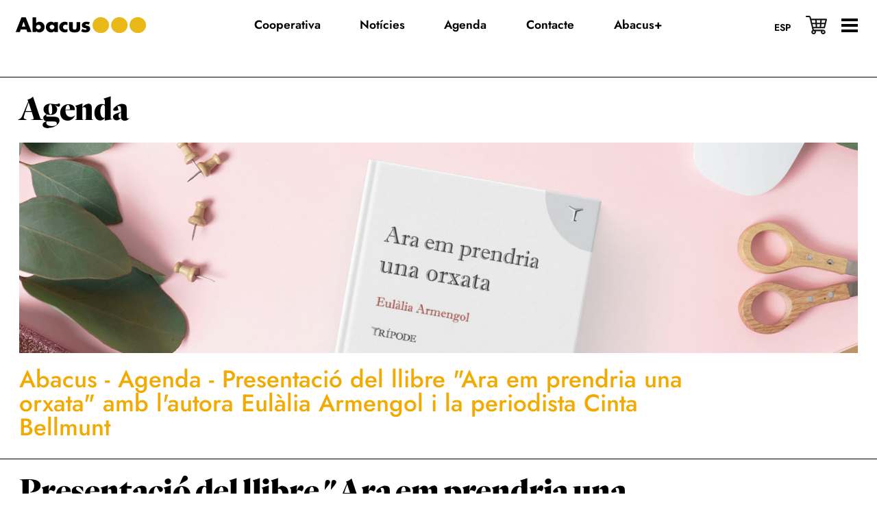

--- FILE ---
content_type: text/html; charset=UTF-8
request_url: https://abacus.cat/activitat/presentacio-llibre-ara-em-prendria-una-orxata/
body_size: 14611
content:
<!DOCTYPE html><html lang="ca"><head ><meta charset="UTF-8" /><meta name="viewport" content="width=device-width, initial-scale=1" /><meta name='robots' content='noindex, follow' /><title>Presentació del llibre &quot;Ara em prendria una orxata&quot; amb l&#039;autora Eulàlia Armengol i la periodista Cinta Bellmunt - Abacus Cooperativa</title><meta property="og:locale" content="ca_ES" /><meta property="og:type" content="article" /><meta property="og:title" content="Presentació del llibre &quot;Ara em prendria una orxata&quot; amb l&#039;autora Eulàlia Armengol i la periodista Cinta Bellmunt - Abacus Cooperativa" /><meta property="og:description" content="A través dels contes de l&#039;Eulàlia Armengol, ens endinsarem en la reflexió de temes com l&#039;amor, la solitud, la por, les convencions socials... Històries narrades des d&#039;un angle de visió impregnat tot sovint d&#039;una ironia subtil i intel ligent que ens du a reflexionar, més enllà de cadascuna de les històries concretes, envers temes com [&hellip;]" /><meta property="og:url" content="https://abacus.cat/activitat/presentacio-llibre-ara-em-prendria-una-orxata/" /><meta property="og:site_name" content="Abacus Cooperativa" /><meta property="article:modified_time" content="2023-04-14T11:25:14+00:00" /><meta property="og:image" content="https://abacus.cat/wp-content/uploads/2023/04/arxiu-gran-2-plantilla-llibres-nova-agenda-web-copiaexterior-12-2.jpg" /><meta property="og:image:width" content="1800" /><meta property="og:image:height" content="1030" /><meta property="og:image:type" content="image/jpeg" /><meta name="twitter:card" content="summary_large_image" /><meta name="twitter:label1" content="Temps estimat de lectura" /><meta name="twitter:data1" content="1 minut" /> <script type="application/ld+json" class="yoast-schema-graph">{"@context":"https://schema.org","@graph":[{"@type":"WebPage","@id":"https://abacus.cat/activitat/presentacio-llibre-ara-em-prendria-una-orxata/","url":"https://abacus.cat/activitat/presentacio-llibre-ara-em-prendria-una-orxata/","name":"Presentació del llibre \"Ara em prendria una orxata\" amb l'autora Eulàlia Armengol i la periodista Cinta Bellmunt - Abacus Cooperativa","isPartOf":{"@id":"https://abacus.cat/#website"},"primaryImageOfPage":{"@id":"https://abacus.cat/activitat/presentacio-llibre-ara-em-prendria-una-orxata/#primaryimage"},"image":{"@id":"https://abacus.cat/activitat/presentacio-llibre-ara-em-prendria-una-orxata/#primaryimage"},"thumbnailUrl":"https://abacus.cat/wp-content/uploads/2023/04/arxiu-gran-2-plantilla-llibres-nova-agenda-web-copiaexterior-12-2.jpg","datePublished":"2023-04-13T12:27:39+00:00","dateModified":"2023-04-14T11:25:14+00:00","breadcrumb":{"@id":"https://abacus.cat/activitat/presentacio-llibre-ara-em-prendria-una-orxata/#breadcrumb"},"inLanguage":"ca","potentialAction":[{"@type":"ReadAction","target":["https://abacus.cat/activitat/presentacio-llibre-ara-em-prendria-una-orxata/"]}]},{"@type":"ImageObject","inLanguage":"ca","@id":"https://abacus.cat/activitat/presentacio-llibre-ara-em-prendria-una-orxata/#primaryimage","url":"https://abacus.cat/wp-content/uploads/2023/04/arxiu-gran-2-plantilla-llibres-nova-agenda-web-copiaexterior-12-2.jpg","contentUrl":"https://abacus.cat/wp-content/uploads/2023/04/arxiu-gran-2-plantilla-llibres-nova-agenda-web-copiaexterior-12-2.jpg","width":1800,"height":1030},{"@type":"BreadcrumbList","@id":"https://abacus.cat/activitat/presentacio-llibre-ara-em-prendria-una-orxata/#breadcrumb","itemListElement":[{"@type":"ListItem","position":1,"name":"Abacus","item":"https://abacus.cat/"},{"@type":"ListItem","position":2,"name":"Agenda","item":"https://abacus.cat/agenda/"},{"@type":"ListItem","position":3,"name":"Presentació del llibre \"Ara em prendria una orxata\" amb l'autora Eulàlia Armengol i la periodista Cinta Bellmunt"}]},{"@type":"WebSite","@id":"https://abacus.cat/#website","url":"https://abacus.cat/","name":"Abacus Cooperativa","description":"","publisher":{"@id":"https://abacus.cat/#organization"},"potentialAction":[{"@type":"SearchAction","target":{"@type":"EntryPoint","urlTemplate":"https://abacus.cat/?s={search_term_string}"},"query-input":{"@type":"PropertyValueSpecification","valueRequired":true,"valueName":"search_term_string"}}],"inLanguage":"ca"},{"@type":"Organization","@id":"https://abacus.cat/#organization","name":"Abacus Cooperativa","url":"https://abacus.cat/","logo":{"@type":"ImageObject","inLanguage":"ca","@id":"https://abacus.cat/#/schema/logo/image/","url":"https://abacus.cat/wp-content/uploads/2022/11/logo.svg","contentUrl":"https://abacus.cat/wp-content/uploads/2022/11/logo.svg","width":350,"height":44,"caption":"Abacus Cooperativa"},"image":{"@id":"https://abacus.cat/#/schema/logo/image/"}}]}</script> <style id='wp-img-auto-sizes-contain-inline-css'>img:is([sizes=auto i],[sizes^="auto," i]){contain-intrinsic-size:3000px 1500px}
/*# sourceURL=wp-img-auto-sizes-contain-inline-css */</style><link rel='stylesheet' id='magnific-popup-css' href='https://abacus.cat/wp-content/cache/autoptimize/css/autoptimize_single_30b593b71d7672658f89bfea0ab360c9.css?ver=1.6.2' media='all' /><link rel='stylesheet' id='copymouse-fonts-css' href='https://abacus.cat/wp-content/cache/autoptimize/css/autoptimize_single_67360bd4eadb19185c1f8c7d08813de5.css?ver=1.6.2' media='all' /><link rel='stylesheet' id='normalize-css' href='https://abacus.cat/wp-content/cache/autoptimize/css/autoptimize_single_258f57016889ab54fbc79e1678aed3ec.css?ver=1.6.2' media='all' /><link rel='stylesheet' id='wp-block-library-css' href='https://abacus.cat/wp-includes/css/dist/block-library/style.min.css?ver=83828a56bfadf75722db84bb53743328' media='all' /><style id='wp-block-image-inline-css'>.wp-block-image>a,.wp-block-image>figure>a{display:inline-block}.wp-block-image img{box-sizing:border-box;height:auto;max-width:100%;vertical-align:bottom}@media not (prefers-reduced-motion){.wp-block-image img.hide{visibility:hidden}.wp-block-image img.show{animation:show-content-image .4s}}.wp-block-image[style*=border-radius] img,.wp-block-image[style*=border-radius]>a{border-radius:inherit}.wp-block-image.has-custom-border img{box-sizing:border-box}.wp-block-image.aligncenter{text-align:center}.wp-block-image.alignfull>a,.wp-block-image.alignwide>a{width:100%}.wp-block-image.alignfull img,.wp-block-image.alignwide img{height:auto;width:100%}.wp-block-image .aligncenter,.wp-block-image .alignleft,.wp-block-image .alignright,.wp-block-image.aligncenter,.wp-block-image.alignleft,.wp-block-image.alignright{display:table}.wp-block-image .aligncenter>figcaption,.wp-block-image .alignleft>figcaption,.wp-block-image .alignright>figcaption,.wp-block-image.aligncenter>figcaption,.wp-block-image.alignleft>figcaption,.wp-block-image.alignright>figcaption{caption-side:bottom;display:table-caption}.wp-block-image .alignleft{float:left;margin:.5em 1em .5em 0}.wp-block-image .alignright{float:right;margin:.5em 0 .5em 1em}.wp-block-image .aligncenter{margin-left:auto;margin-right:auto}.wp-block-image :where(figcaption){margin-bottom:1em;margin-top:.5em}.wp-block-image.is-style-circle-mask img{border-radius:9999px}@supports ((-webkit-mask-image:none) or (mask-image:none)) or (-webkit-mask-image:none){.wp-block-image.is-style-circle-mask img{border-radius:0;-webkit-mask-image:url('data:image/svg+xml;utf8,<svg viewBox="0 0 100 100" xmlns="http://www.w3.org/2000/svg"><circle cx="50" cy="50" r="50"/></svg>');mask-image:url('data:image/svg+xml;utf8,<svg viewBox="0 0 100 100" xmlns="http://www.w3.org/2000/svg"><circle cx="50" cy="50" r="50"/></svg>');mask-mode:alpha;-webkit-mask-position:center;mask-position:center;-webkit-mask-repeat:no-repeat;mask-repeat:no-repeat;-webkit-mask-size:contain;mask-size:contain}}:root :where(.wp-block-image.is-style-rounded img,.wp-block-image .is-style-rounded img){border-radius:9999px}.wp-block-image figure{margin:0}.wp-lightbox-container{display:flex;flex-direction:column;position:relative}.wp-lightbox-container img{cursor:zoom-in}.wp-lightbox-container img:hover+button{opacity:1}.wp-lightbox-container button{align-items:center;backdrop-filter:blur(16px) saturate(180%);background-color:#5a5a5a40;border:none;border-radius:4px;cursor:zoom-in;display:flex;height:20px;justify-content:center;opacity:0;padding:0;position:absolute;right:16px;text-align:center;top:16px;width:20px;z-index:100}@media not (prefers-reduced-motion){.wp-lightbox-container button{transition:opacity .2s ease}}.wp-lightbox-container button:focus-visible{outline:3px auto #5a5a5a40;outline:3px auto -webkit-focus-ring-color;outline-offset:3px}.wp-lightbox-container button:hover{cursor:pointer;opacity:1}.wp-lightbox-container button:focus{opacity:1}.wp-lightbox-container button:focus,.wp-lightbox-container button:hover,.wp-lightbox-container button:not(:hover):not(:active):not(.has-background){background-color:#5a5a5a40;border:none}.wp-lightbox-overlay{box-sizing:border-box;cursor:zoom-out;height:100vh;left:0;overflow:hidden;position:fixed;top:0;visibility:hidden;width:100%;z-index:100000}.wp-lightbox-overlay .close-button{align-items:center;cursor:pointer;display:flex;justify-content:center;min-height:40px;min-width:40px;padding:0;position:absolute;right:calc(env(safe-area-inset-right) + 16px);top:calc(env(safe-area-inset-top) + 16px);z-index:5000000}.wp-lightbox-overlay .close-button:focus,.wp-lightbox-overlay .close-button:hover,.wp-lightbox-overlay .close-button:not(:hover):not(:active):not(.has-background){background:none;border:none}.wp-lightbox-overlay .lightbox-image-container{height:var(--wp--lightbox-container-height);left:50%;overflow:hidden;position:absolute;top:50%;transform:translate(-50%,-50%);transform-origin:top left;width:var(--wp--lightbox-container-width);z-index:9999999999}.wp-lightbox-overlay .wp-block-image{align-items:center;box-sizing:border-box;display:flex;height:100%;justify-content:center;margin:0;position:relative;transform-origin:0 0;width:100%;z-index:3000000}.wp-lightbox-overlay .wp-block-image img{height:var(--wp--lightbox-image-height);min-height:var(--wp--lightbox-image-height);min-width:var(--wp--lightbox-image-width);width:var(--wp--lightbox-image-width)}.wp-lightbox-overlay .wp-block-image figcaption{display:none}.wp-lightbox-overlay button{background:none;border:none}.wp-lightbox-overlay .scrim{background-color:#fff;height:100%;opacity:.9;position:absolute;width:100%;z-index:2000000}.wp-lightbox-overlay.active{visibility:visible}@media not (prefers-reduced-motion){.wp-lightbox-overlay.active{animation:turn-on-visibility .25s both}.wp-lightbox-overlay.active img{animation:turn-on-visibility .35s both}.wp-lightbox-overlay.show-closing-animation:not(.active){animation:turn-off-visibility .35s both}.wp-lightbox-overlay.show-closing-animation:not(.active) img{animation:turn-off-visibility .25s both}.wp-lightbox-overlay.zoom.active{animation:none;opacity:1;visibility:visible}.wp-lightbox-overlay.zoom.active .lightbox-image-container{animation:lightbox-zoom-in .4s}.wp-lightbox-overlay.zoom.active .lightbox-image-container img{animation:none}.wp-lightbox-overlay.zoom.active .scrim{animation:turn-on-visibility .4s forwards}.wp-lightbox-overlay.zoom.show-closing-animation:not(.active){animation:none}.wp-lightbox-overlay.zoom.show-closing-animation:not(.active) .lightbox-image-container{animation:lightbox-zoom-out .4s}.wp-lightbox-overlay.zoom.show-closing-animation:not(.active) .lightbox-image-container img{animation:none}.wp-lightbox-overlay.zoom.show-closing-animation:not(.active) .scrim{animation:turn-off-visibility .4s forwards}}@keyframes show-content-image{0%{visibility:hidden}99%{visibility:hidden}to{visibility:visible}}@keyframes turn-on-visibility{0%{opacity:0}to{opacity:1}}@keyframes turn-off-visibility{0%{opacity:1;visibility:visible}99%{opacity:0;visibility:visible}to{opacity:0;visibility:hidden}}@keyframes lightbox-zoom-in{0%{transform:translate(calc((-100vw + var(--wp--lightbox-scrollbar-width))/2 + var(--wp--lightbox-initial-left-position)),calc(-50vh + var(--wp--lightbox-initial-top-position))) scale(var(--wp--lightbox-scale))}to{transform:translate(-50%,-50%) scale(1)}}@keyframes lightbox-zoom-out{0%{transform:translate(-50%,-50%) scale(1);visibility:visible}99%{visibility:visible}to{transform:translate(calc((-100vw + var(--wp--lightbox-scrollbar-width))/2 + var(--wp--lightbox-initial-left-position)),calc(-50vh + var(--wp--lightbox-initial-top-position))) scale(var(--wp--lightbox-scale));visibility:hidden}}
/*# sourceURL=https://abacus.cat/wp-includes/blocks/image/style.min.css */</style><style id='global-styles-inline-css'>:root{--wp--preset--aspect-ratio--square: 1;--wp--preset--aspect-ratio--4-3: 4/3;--wp--preset--aspect-ratio--3-4: 3/4;--wp--preset--aspect-ratio--3-2: 3/2;--wp--preset--aspect-ratio--2-3: 2/3;--wp--preset--aspect-ratio--16-9: 16/9;--wp--preset--aspect-ratio--9-16: 9/16;--wp--preset--color--black: #000000;--wp--preset--color--cyan-bluish-gray: #abb8c3;--wp--preset--color--white: #ffffff;--wp--preset--color--pale-pink: #f78da7;--wp--preset--color--vivid-red: #cf2e2e;--wp--preset--color--luminous-vivid-orange: #ff6900;--wp--preset--color--luminous-vivid-amber: #fcb900;--wp--preset--color--light-green-cyan: #7bdcb5;--wp--preset--color--vivid-green-cyan: #00d084;--wp--preset--color--pale-cyan-blue: #8ed1fc;--wp--preset--color--vivid-cyan-blue: #0693e3;--wp--preset--color--vivid-purple: #9b51e0;--wp--preset--gradient--vivid-cyan-blue-to-vivid-purple: linear-gradient(135deg,rgb(6,147,227) 0%,rgb(155,81,224) 100%);--wp--preset--gradient--light-green-cyan-to-vivid-green-cyan: linear-gradient(135deg,rgb(122,220,180) 0%,rgb(0,208,130) 100%);--wp--preset--gradient--luminous-vivid-amber-to-luminous-vivid-orange: linear-gradient(135deg,rgb(252,185,0) 0%,rgb(255,105,0) 100%);--wp--preset--gradient--luminous-vivid-orange-to-vivid-red: linear-gradient(135deg,rgb(255,105,0) 0%,rgb(207,46,46) 100%);--wp--preset--gradient--very-light-gray-to-cyan-bluish-gray: linear-gradient(135deg,rgb(238,238,238) 0%,rgb(169,184,195) 100%);--wp--preset--gradient--cool-to-warm-spectrum: linear-gradient(135deg,rgb(74,234,220) 0%,rgb(151,120,209) 20%,rgb(207,42,186) 40%,rgb(238,44,130) 60%,rgb(251,105,98) 80%,rgb(254,248,76) 100%);--wp--preset--gradient--blush-light-purple: linear-gradient(135deg,rgb(255,206,236) 0%,rgb(152,150,240) 100%);--wp--preset--gradient--blush-bordeaux: linear-gradient(135deg,rgb(254,205,165) 0%,rgb(254,45,45) 50%,rgb(107,0,62) 100%);--wp--preset--gradient--luminous-dusk: linear-gradient(135deg,rgb(255,203,112) 0%,rgb(199,81,192) 50%,rgb(65,88,208) 100%);--wp--preset--gradient--pale-ocean: linear-gradient(135deg,rgb(255,245,203) 0%,rgb(182,227,212) 50%,rgb(51,167,181) 100%);--wp--preset--gradient--electric-grass: linear-gradient(135deg,rgb(202,248,128) 0%,rgb(113,206,126) 100%);--wp--preset--gradient--midnight: linear-gradient(135deg,rgb(2,3,129) 0%,rgb(40,116,252) 100%);--wp--preset--font-size--small: 13px;--wp--preset--font-size--medium: 20px;--wp--preset--font-size--large: 36px;--wp--preset--font-size--x-large: 42px;--wp--preset--spacing--20: 0.44rem;--wp--preset--spacing--30: 0.67rem;--wp--preset--spacing--40: 1rem;--wp--preset--spacing--50: 1.5rem;--wp--preset--spacing--60: 2.25rem;--wp--preset--spacing--70: 3.38rem;--wp--preset--spacing--80: 5.06rem;--wp--preset--shadow--natural: 6px 6px 9px rgba(0, 0, 0, 0.2);--wp--preset--shadow--deep: 12px 12px 50px rgba(0, 0, 0, 0.4);--wp--preset--shadow--sharp: 6px 6px 0px rgba(0, 0, 0, 0.2);--wp--preset--shadow--outlined: 6px 6px 0px -3px rgb(255, 255, 255), 6px 6px rgb(0, 0, 0);--wp--preset--shadow--crisp: 6px 6px 0px rgb(0, 0, 0);}:where(.is-layout-flex){gap: 0.5em;}:where(.is-layout-grid){gap: 0.5em;}body .is-layout-flex{display: flex;}.is-layout-flex{flex-wrap: wrap;align-items: center;}.is-layout-flex > :is(*, div){margin: 0;}body .is-layout-grid{display: grid;}.is-layout-grid > :is(*, div){margin: 0;}:where(.wp-block-columns.is-layout-flex){gap: 2em;}:where(.wp-block-columns.is-layout-grid){gap: 2em;}:where(.wp-block-post-template.is-layout-flex){gap: 1.25em;}:where(.wp-block-post-template.is-layout-grid){gap: 1.25em;}.has-black-color{color: var(--wp--preset--color--black) !important;}.has-cyan-bluish-gray-color{color: var(--wp--preset--color--cyan-bluish-gray) !important;}.has-white-color{color: var(--wp--preset--color--white) !important;}.has-pale-pink-color{color: var(--wp--preset--color--pale-pink) !important;}.has-vivid-red-color{color: var(--wp--preset--color--vivid-red) !important;}.has-luminous-vivid-orange-color{color: var(--wp--preset--color--luminous-vivid-orange) !important;}.has-luminous-vivid-amber-color{color: var(--wp--preset--color--luminous-vivid-amber) !important;}.has-light-green-cyan-color{color: var(--wp--preset--color--light-green-cyan) !important;}.has-vivid-green-cyan-color{color: var(--wp--preset--color--vivid-green-cyan) !important;}.has-pale-cyan-blue-color{color: var(--wp--preset--color--pale-cyan-blue) !important;}.has-vivid-cyan-blue-color{color: var(--wp--preset--color--vivid-cyan-blue) !important;}.has-vivid-purple-color{color: var(--wp--preset--color--vivid-purple) !important;}.has-black-background-color{background-color: var(--wp--preset--color--black) !important;}.has-cyan-bluish-gray-background-color{background-color: var(--wp--preset--color--cyan-bluish-gray) !important;}.has-white-background-color{background-color: var(--wp--preset--color--white) !important;}.has-pale-pink-background-color{background-color: var(--wp--preset--color--pale-pink) !important;}.has-vivid-red-background-color{background-color: var(--wp--preset--color--vivid-red) !important;}.has-luminous-vivid-orange-background-color{background-color: var(--wp--preset--color--luminous-vivid-orange) !important;}.has-luminous-vivid-amber-background-color{background-color: var(--wp--preset--color--luminous-vivid-amber) !important;}.has-light-green-cyan-background-color{background-color: var(--wp--preset--color--light-green-cyan) !important;}.has-vivid-green-cyan-background-color{background-color: var(--wp--preset--color--vivid-green-cyan) !important;}.has-pale-cyan-blue-background-color{background-color: var(--wp--preset--color--pale-cyan-blue) !important;}.has-vivid-cyan-blue-background-color{background-color: var(--wp--preset--color--vivid-cyan-blue) !important;}.has-vivid-purple-background-color{background-color: var(--wp--preset--color--vivid-purple) !important;}.has-black-border-color{border-color: var(--wp--preset--color--black) !important;}.has-cyan-bluish-gray-border-color{border-color: var(--wp--preset--color--cyan-bluish-gray) !important;}.has-white-border-color{border-color: var(--wp--preset--color--white) !important;}.has-pale-pink-border-color{border-color: var(--wp--preset--color--pale-pink) !important;}.has-vivid-red-border-color{border-color: var(--wp--preset--color--vivid-red) !important;}.has-luminous-vivid-orange-border-color{border-color: var(--wp--preset--color--luminous-vivid-orange) !important;}.has-luminous-vivid-amber-border-color{border-color: var(--wp--preset--color--luminous-vivid-amber) !important;}.has-light-green-cyan-border-color{border-color: var(--wp--preset--color--light-green-cyan) !important;}.has-vivid-green-cyan-border-color{border-color: var(--wp--preset--color--vivid-green-cyan) !important;}.has-pale-cyan-blue-border-color{border-color: var(--wp--preset--color--pale-cyan-blue) !important;}.has-vivid-cyan-blue-border-color{border-color: var(--wp--preset--color--vivid-cyan-blue) !important;}.has-vivid-purple-border-color{border-color: var(--wp--preset--color--vivid-purple) !important;}.has-vivid-cyan-blue-to-vivid-purple-gradient-background{background: var(--wp--preset--gradient--vivid-cyan-blue-to-vivid-purple) !important;}.has-light-green-cyan-to-vivid-green-cyan-gradient-background{background: var(--wp--preset--gradient--light-green-cyan-to-vivid-green-cyan) !important;}.has-luminous-vivid-amber-to-luminous-vivid-orange-gradient-background{background: var(--wp--preset--gradient--luminous-vivid-amber-to-luminous-vivid-orange) !important;}.has-luminous-vivid-orange-to-vivid-red-gradient-background{background: var(--wp--preset--gradient--luminous-vivid-orange-to-vivid-red) !important;}.has-very-light-gray-to-cyan-bluish-gray-gradient-background{background: var(--wp--preset--gradient--very-light-gray-to-cyan-bluish-gray) !important;}.has-cool-to-warm-spectrum-gradient-background{background: var(--wp--preset--gradient--cool-to-warm-spectrum) !important;}.has-blush-light-purple-gradient-background{background: var(--wp--preset--gradient--blush-light-purple) !important;}.has-blush-bordeaux-gradient-background{background: var(--wp--preset--gradient--blush-bordeaux) !important;}.has-luminous-dusk-gradient-background{background: var(--wp--preset--gradient--luminous-dusk) !important;}.has-pale-ocean-gradient-background{background: var(--wp--preset--gradient--pale-ocean) !important;}.has-electric-grass-gradient-background{background: var(--wp--preset--gradient--electric-grass) !important;}.has-midnight-gradient-background{background: var(--wp--preset--gradient--midnight) !important;}.has-small-font-size{font-size: var(--wp--preset--font-size--small) !important;}.has-medium-font-size{font-size: var(--wp--preset--font-size--medium) !important;}.has-large-font-size{font-size: var(--wp--preset--font-size--large) !important;}.has-x-large-font-size{font-size: var(--wp--preset--font-size--x-large) !important;}
/*# sourceURL=global-styles-inline-css */</style><style id='classic-theme-styles-inline-css'>/*! This file is auto-generated */
.wp-block-button__link{color:#fff;background-color:#32373c;border-radius:9999px;box-shadow:none;text-decoration:none;padding:calc(.667em + 2px) calc(1.333em + 2px);font-size:1.125em}.wp-block-file__button{background:#32373c;color:#fff;text-decoration:none}
/*# sourceURL=/wp-includes/css/classic-themes.min.css */</style><link rel='stylesheet' id='wpml-legacy-horizontal-list-0-css' href='https://abacus.cat/wp-content/plugins/sitepress-multilingual-cms/templates/language-switchers/legacy-list-horizontal/style.min.css?ver=1' media='all' /><link rel='stylesheet' id='copymouse-gutenberg-css' href='https://abacus.cat/wp-content/cache/autoptimize/css/autoptimize_single_23807c8ae386844d5a31a667c3326df9.css?ver=1.6.2' media='all' /><link rel='stylesheet' id='copymouse-gravityforms-css' href='https://abacus.cat/wp-content/cache/autoptimize/css/autoptimize_single_c8a58d0ab1b987a027925a057fb2ae7c.css?ver=1.6.2' media='all' /><link rel='stylesheet' id='abacus-css' href='https://abacus.cat/wp-content/cache/autoptimize/css/autoptimize_single_fff37244d739c3199f7971b628048116.css?ver=1.6.2' media='all' /><link rel='stylesheet' id='addtoany-css' href='https://abacus.cat/wp-content/plugins/add-to-any/addtoany.min.css?ver=1.16' media='all' /><link rel='stylesheet' id='wp-block-paragraph-css' href='https://abacus.cat/wp-includes/blocks/paragraph/style.min.css?ver=83828a56bfadf75722db84bb53743328' media='all' /> <script defer src="https://abacus.cat/wp-includes/js/jquery/jquery.min.js?ver=3.7.1" id="jquery-core-js"></script> <script defer src="https://abacus.cat/wp-includes/js/jquery/jquery-migrate.min.js?ver=3.4.1" id="jquery-migrate-js"></script> <script defer id="wpml-cookie-js-extra" src="[data-uri]"></script> <script src="https://abacus.cat/wp-content/cache/autoptimize/js/autoptimize_single_f3606e4db5e156a1b086bcfeb3b2d9b4.js?ver=486900" id="wpml-cookie-js" defer data-wp-strategy="defer"></script> <script defer id="addtoany-core-js-before" src="[data-uri]"></script> <script defer src="https://static.addtoany.com/menu/page.js" id="addtoany-core-js"></script> <script defer src="https://abacus.cat/wp-content/plugins/add-to-any/addtoany.min.js?ver=1.1" id="addtoany-jquery-js"></script> 
 <script defer src="https://www.googletagmanager.com/gtag/js?id=GT-WRGD7MX3" id="google_gtagjs-js"></script> <script defer id="google_gtagjs-js-after" src="[data-uri]"></script> <meta name="generator" content="WPML ver:4.8.6 stt:8,2;" /><meta name="generator" content="Site Kit by Google 1.170.0" /><link rel="pingback" href="https://abacus.cat/xmlrpc.php" /><link rel="icon" href="https://abacus.cat/wp-content/uploads/2022/11/favicon.png" sizes="32x32" /><link rel="icon" href="https://abacus.cat/wp-content/uploads/2022/11/favicon.png" sizes="192x192" /><link rel="apple-touch-icon" href="https://abacus.cat/wp-content/uploads/2022/11/favicon.png" /><meta name="msapplication-TileImage" content="https://abacus.cat/wp-content/uploads/2022/11/favicon.png" /></head><body class="wp-singular activitat-template-default single single-activitat postid-5423 wp-custom-logo wp-embed-responsive wp-theme-genesis wp-child-theme-abacus nolayout genesis-breadcrumbs-visible genesis-footer-widgets-visible"><div class="site-container"><ul class="genesis-skip-link"><li><a href="#genesis-content" class="screen-reader-shortcut"> Skip to main content</a></li><li><a href="#genesis-sidebar-primary" class="screen-reader-shortcut"> Skip to primary sidebar</a></li><li><a href="#genesis-footer-widgets" class="screen-reader-shortcut"> Skip to footer</a></li></ul><header class="site-header"><div class="wrap"><div class="title-area"> <a href="https://abacus.cat/" class="custom-logo-link" rel="home" aria-current="page"> <img class="custom-logo" src="https://abacus.cat/wp-content/themes/abacus/assets/images/logo.svg" alt=""/> <noscript><img class="custom-logo custom-logo-white" src="https://abacus.cat/wp-content/themes/abacus/assets/images/logo-white.svg" alt=""/></noscript><img class="lazyload custom-logo custom-logo-white" src='data:image/svg+xml,%3Csvg%20xmlns=%22http://www.w3.org/2000/svg%22%20viewBox=%220%200%20210%20140%22%3E%3C/svg%3E' data-src="https://abacus.cat/wp-content/themes/abacus/assets/images/logo-white.svg" alt=""/> </a></div><div class="widget-area header-widget-area"><nav class="nav-secondary" aria-label="Secondary"><div class="wrap"><ul id="menu-menu" class="menu genesis-nav-menu menu-secondary js-superfish"><li id="menu-item-63" class="menu-item menu-item-type-post_type menu-item-object-page menu-item-63"><a href="https://abacus.cat/cooperativa/" data-title="Cooperativa"><span >Cooperativa</span></a></li><li id="menu-item-61" class="menu-item menu-item-type-post_type menu-item-object-page current_page_parent menu-item-61"><a href="https://abacus.cat/noticies/" data-title="Notícies"><span >Notícies</span></a></li><li id="menu-item-1271" class="menu-item menu-item-type-post_type menu-item-object-page menu-item-1271"><a href="https://abacus.cat/agenda/" data-title="Agenda"><span >Agenda</span></a></li><li id="menu-item-62" class="menu-item menu-item-type-post_type menu-item-object-page menu-item-62"><a href="https://abacus.cat/contacte/" data-title="Contacte"><span >Contacte</span></a></li><li id="menu-item-44503" class="menu-item menu-item-type-post_type menu-item-object-page menu-item-44503"><a href="https://abacus.cat/mes/" data-title="Abacus+"><span >Abacus+</span></a></li></ul></div></nav><div class="menu-overlay"><div class="top-wrapper"> <noscript><img class="logo" src="https://abacus.cat/wp-content/themes/abacus/assets/images/logo-black.svg" alt=""/></noscript><img class="lazyload logo" src='data:image/svg+xml,%3Csvg%20xmlns=%22http://www.w3.org/2000/svg%22%20viewBox=%220%200%20210%20140%22%3E%3C/svg%3E' data-src="https://abacus.cat/wp-content/themes/abacus/assets/images/logo-black.svg" alt=""/></div><div class="middle-wrapper"><section id="nav_menu-2" class="widget widget_nav_menu"><div class="widget-wrap"><div class="menu-cooperativa-container"><ul id="menu-cooperativa" class="menu"><li id="menu-item-40" class="menu-item menu-item-type-post_type menu-item-object-page menu-item-40"><a href="https://abacus.cat/cooperativa/" data-title="Cooperativa">Cooperativa</a></li><li id="menu-item-39" class="menu-item menu-item-type-post_type menu-item-object-page menu-item-39"><a href="https://abacus.cat/cooperativa/missio-i-valors/" data-title="Missió i valors">Missió i valors</a></li><li id="menu-item-37" class="menu-item menu-item-type-post_type menu-item-object-page menu-item-37"><a href="https://abacus.cat/cooperativa/persones/" data-title="Les persones">Les persones</a></li><li id="menu-item-38" class="menu-item menu-item-type-post_type menu-item-object-page menu-item-38"><a href="https://abacus.cat/cooperativa/historia/" data-title="La història">La història</a></li><li id="menu-item-470" class="menu-item menu-item-type-post_type menu-item-object-page menu-item-470"><a href="https://abacus.cat/cooperativa/estrategia/" data-title="L’estratègia">L’estratègia</a></li><li id="menu-item-9904" class="menu-item menu-item-type-post_type menu-item-object-page menu-item-9904"><a href="https://abacus.cat/cooperativa/treballa-amb-nosaltres/" data-title="Treballa amb nosaltres">Treballa amb nosaltres</a></li><li id="menu-item-542" class="menu-item menu-item-type-post_type menu-item-object-page menu-item-542"><a href="https://abacus.cat/cooperativa/per-saber-ho-tot/" data-title="Per saber-ho tot">Per saber-ho tot</a></li><li id="menu-item-20025" class="underline menu-item menu-item-type-post_type menu-item-object-page menu-item-20025"><a href="https://abacus.cat/codi-etic/" data-title="Codi ètic">Codi ètic</a></li><li id="menu-item-1367" class="underline menu-item menu-item-type-custom menu-item-object-custom menu-item-1367"><a target="_blank" href="https://www.abacus.coop/ca/politica-de-privadesa/4.html?resetlanguage=true" data-title="Política de privadesa">Política de privadesa</a></li><li id="menu-item-21899" class="underline menu-item menu-item-type-post_type menu-item-object-page menu-item-21899"><a href="https://abacus.cat/canal-de-denuncies/" data-title="Canal de denúncies">Canal de denúncies</a></li><li id="menu-item-30754" class="underline menu-item menu-item-type-post_type menu-item-object-page menu-item-30754"><a href="https://abacus.cat/avis-legal/" data-title="Avís legal">Avís legal</a></li></ul></div></div></section><section id="nav_menu-3" class="widget widget_nav_menu"><div class="widget-wrap"><div class="menu-abacus-container"><ul id="menu-abacus" class="menu"><li id="menu-item-443" class="menu-item menu-item-type-post_type menu-item-object-page menu-item-443"><a href="https://abacus.cat/arees/" data-title="Abacus">Abacus</a></li><li id="menu-item-448" class="menu-item menu-item-type-post_type menu-item-object-page menu-item-448"><a href="https://abacus.cat/arees/llibreries/" data-title="Abacus Llibreries">Abacus Llibreries</a></li><li id="menu-item-444" class="menu-item menu-item-type-post_type menu-item-object-page menu-item-444"><a href="https://abacus.cat/arees/escolar/" data-title="Abacus Educació">Abacus Educació</a></li><li id="menu-item-446" class="menu-item menu-item-type-post_type menu-item-object-page menu-item-446"><a href="https://abacus.cat/arees/futur/" data-title="Abacus Futur">Abacus Futur</a></li><li id="menu-item-445" class="menu-item menu-item-type-post_type menu-item-object-page menu-item-445"><a href="https://abacus.cat/arees/media/" data-title="Abacus Media">Abacus Media</a></li><li id="menu-item-447" class="menu-item menu-item-type-post_type menu-item-object-page menu-item-447"><a href="https://abacus.cat/arees/audiovisual/" data-title="Abacus Idea">Abacus Idea</a></li></ul></div></div></section><section id="nav_menu-4" class="widget widget_nav_menu"><div class="widget-wrap"><div class="menu-noticies-container"><ul id="menu-noticies" class="menu"><li id="menu-item-47" class="menu-item menu-item-type-post_type menu-item-object-page current_page_parent menu-item-47"><a href="https://abacus.cat/noticies/" data-title="Notícies">Notícies</a></li></ul></div></div></section><section id="nav_menu-6" class="widget widget_nav_menu"><div class="widget-wrap"><div class="menu-agenda-container"><ul id="menu-agenda" class="menu"><li id="menu-item-1421" class="menu-item menu-item-type-post_type menu-item-object-page menu-item-1421"><a href="https://abacus.cat/agenda/" data-title="Agenda">Agenda</a></li></ul></div></div></section><section id="nav_menu-5" class="widget widget_nav_menu"><div class="widget-wrap"><div class="menu-contacte-container"><ul id="menu-contacte" class="menu"><li id="menu-item-48" class="menu-item menu-item-type-post_type menu-item-object-page menu-item-48"><a href="https://abacus.cat/contacte/" data-title="Contacte">Contacte</a></li></ul></div></div></section><section id="nav_menu-12" class="widget widget_nav_menu"><div class="widget-wrap"><div class="menu-abacus-3-container"><ul id="menu-abacus-3" class="menu"><li id="menu-item-44504" class="menu-item menu-item-type-post_type menu-item-object-page menu-item-44504"><a href="https://abacus.cat/mes/" data-title="Abacus+">Abacus+</a></li></ul></div></div></section></div><div class="bottom-wrapper"><div class="separator-line alignfull"></div> <a class="feste-soci" href="https://socis.abacus.cat/ca/" target="_blank"> Fes-te soci/a </a><div class="separator-line alignfull"></div></div></div></div><div class="right-wrapper"><div class="language-wrapper"><div class="wpml-ls-statics-shortcode_actions wpml-ls wpml-ls-legacy-list-horizontal"><ul role="menu"><li class="wpml-ls-slot-shortcode_actions wpml-ls-item wpml-ls-item-es wpml-ls-first-item wpml-ls-last-item wpml-ls-item-legacy-list-horizontal" role="none"> <a href="https://abacus.cat/es/actividad/presentacio-llibre-ara-em-prendria-una-orxata/" class="wpml-ls-link" role="menuitem"  aria-label="Switch to Esp" title="Switch to Esp" > <span class="wpml-ls-native" lang="es">Esp</span></a></li></ul></div></div> <a class="shop-link" href="https://www.abacus.coop/ca/home" target="_blank"> <?xml version="1.0" encoding="UTF-8"?><svg id="Capa_2" xmlns="http://www.w3.org/2000/svg" viewBox="0 0 578.5 510.91"><defs><style>.cls-1{fill:#141315;}</style></defs><g id="Shopping_cart_icon"><path class="cls-1" d="m524.45,331.1l53.52-224.62c1.37-5.76.03-11.84-3.64-16.49-3.67-4.65-9.27-7.36-15.19-7.36H149.02l-9.73-40.85C133.43,17.18,111.67,0,86.38,0H19.36C8.67,0,0,8.67,0,19.36s8.67,19.36,19.36,19.36h67.02c7.29,0,13.56,4.95,15.25,12.04l13.15,55.19c.04.18.07.35.11.53l53.52,224.62c.03.13.08.26.11.39l10.98,46.08c1.32,5.56,3.39,10.77,6.07,15.55-19.19,10.79-32.19,31.34-32.19,54.87,0,34.69,28.23,62.92,62.92,62.92s62.92-28.23,62.92-62.92c0-8.57-1.73-16.75-4.85-24.2h141.86c-3.12,7.45-4.85,15.63-4.85,24.2,0,34.69,28.23,62.92,62.92,62.92s62.92-28.23,62.92-62.92-28.23-62.92-62.92-62.92h-236.28c-9.97,0-18.55-6.78-20.87-16.48l-5.39-22.62h293.85c8.96,0,16.75-6.15,18.83-14.87Zm-133.92-136.16h-88.2l-5.84-73.59h99.89l-5.84,73.59Zm44.69-73.59h99.41l-17.53,73.59h-87.72l5.84-73.59Zm-47.76,112.31l-5.84,73.59h-70.36l-5.84-73.59h82.05Zm38.84,0h81.57l-17.53,73.59h-69.88l5.84-73.59Zm-168.65-112.31l5.84,73.59h-87.7l-17.54-73.59h99.39Zm-41.35,350.83c-13.34,0-24.2-10.86-24.2-24.2s10.86-24.2,24.2-24.2,24.2,10.86,24.2,24.2-10.86,24.2-24.2,24.2Zm258.01,0c-13.34,0-24.2-10.86-24.2-24.2s10.86-24.2,24.2-24.2,24.2,10.86,24.2,24.2-10.86,24.2-24.2,24.2ZM185.01,233.66h81.55l5.84,73.59h-69.86l-17.54-73.59Z"/></g></svg> </a> <a id="menu-btn" href="#"><div class="line"></div> </a></div></div></header><div class="site-inner"><div class="content-sidebar-wrap"><main class="content" id="genesis-content"><div class="separator-line alignfull"></div><article class="post-5423 activitat type-activitat status-publish has-post-thumbnail localitat-tarragona tematica-presentacions-de-llibres entry" aria-label="Presentació del llibre &quot;Ara em prendria una orxata&quot; amb l&#039;autora Eulàlia Armengol i la periodista Cinta Bellmunt"><header class="entry-header"><h2> <a href="https://abacus.cat/agenda/"> Agenda </a></h2><div class="image-wrapper"> <noscript><img width="1800" height="1030" src="https://abacus.cat/wp-content/uploads/2023/04/arxiu-gran-2-plantilla-llibres-nova-agenda-web-copiainterior-v2.2-copia-2-2.jpg" class="attachment-full size-full" alt="" decoding="async" srcset="https://abacus.cat/wp-content/uploads/2023/04/arxiu-gran-2-plantilla-llibres-nova-agenda-web-copiainterior-v2.2-copia-2-2.jpg 1800w, https://abacus.cat/wp-content/uploads/2023/04/arxiu-gran-2-plantilla-llibres-nova-agenda-web-copiainterior-v2.2-copia-2-2-600x343.jpg 600w, https://abacus.cat/wp-content/uploads/2023/04/arxiu-gran-2-plantilla-llibres-nova-agenda-web-copiainterior-v2.2-copia-2-2-300x172.jpg 300w, https://abacus.cat/wp-content/uploads/2023/04/arxiu-gran-2-plantilla-llibres-nova-agenda-web-copiainterior-v2.2-copia-2-2-768x439.jpg 768w, https://abacus.cat/wp-content/uploads/2023/04/arxiu-gran-2-plantilla-llibres-nova-agenda-web-copiainterior-v2.2-copia-2-2-1536x879.jpg 1536w" sizes="(max-width: 1800px) 100vw, 1800px" /></noscript><img width="1800" height="1030" src='data:image/svg+xml,%3Csvg%20xmlns=%22http://www.w3.org/2000/svg%22%20viewBox=%220%200%201800%201030%22%3E%3C/svg%3E' data-src="https://abacus.cat/wp-content/uploads/2023/04/arxiu-gran-2-plantilla-llibres-nova-agenda-web-copiainterior-v2.2-copia-2-2.jpg" class="lazyload attachment-full size-full" alt="" decoding="async" data-srcset="https://abacus.cat/wp-content/uploads/2023/04/arxiu-gran-2-plantilla-llibres-nova-agenda-web-copiainterior-v2.2-copia-2-2.jpg 1800w, https://abacus.cat/wp-content/uploads/2023/04/arxiu-gran-2-plantilla-llibres-nova-agenda-web-copiainterior-v2.2-copia-2-2-600x343.jpg 600w, https://abacus.cat/wp-content/uploads/2023/04/arxiu-gran-2-plantilla-llibres-nova-agenda-web-copiainterior-v2.2-copia-2-2-300x172.jpg 300w, https://abacus.cat/wp-content/uploads/2023/04/arxiu-gran-2-plantilla-llibres-nova-agenda-web-copiainterior-v2.2-copia-2-2-768x439.jpg 768w, https://abacus.cat/wp-content/uploads/2023/04/arxiu-gran-2-plantilla-llibres-nova-agenda-web-copiainterior-v2.2-copia-2-2-1536x879.jpg 1536w" data-sizes="(max-width: 1800px) 100vw, 1800px" /></div><div class="breadcrumb"><span><span><a href="https://abacus.cat/">Abacus</a></span> - <span><a href="https://abacus.cat/agenda/">Agenda</a></span> - <span class="breadcrumb_last" aria-current="page">Presentació del llibre "Ara em prendria una orxata" amb l'autora Eulàlia Armengol i la periodista Cinta Bellmunt</span></span></div><div class="separator-line alignfull"></div><h1 class="entry-title">Presentació del llibre "Ara em prendria una orxata" amb l'autora Eulàlia Armengol i la periodista Cinta Bellmunt</h1></header><div class="entry-content"><div class="localitzacions-wrapper"></div><p>A través dels contes de l'<strong>Eulàlia Armengol</strong>, ens endinsarem en la reflexió de temes com l'amor, la solitud, la por, les convencions socials... Històries narrades des d'un angle de visió impregnat tot sovint d'una ironia subtil i intel ligent que ens du a reflexionar, més enllà de cadascuna de les històries concretes, envers temes com l'amor o el desamor, la companyia, la solitud, la por o les convencions socials. I en aquest sentit la seva lectura sempre ens acaba deixant aquell regust final d'optimisme o cant per la vida, a pesar de qualsevol situació, més o menys feliç o tràgica, per la qual travessem.</p><p><strong>Edat recomanada:&nbsp;</strong>Adult</p><p><strong>L'acte és gratuït, no cal inscripció prèvia.</strong></p><p><a href="https://www.abacus.coop/ca/ara-em-prendria-una-orxata/1415097.37.html?resetlanguage=true" target="_blank" rel="noreferrer noopener">Vull aquest llibre!</a></p><p>Amb la col·laboració de:</p><figure class="wp-block-image size-full"><noscript><img decoding="async" width="180" height="37" src="https://abacus.cat/wp-content/uploads/2023/04/logo-tripode.jpg" alt="" class="wp-image-5428"/></noscript><img decoding="async" width="180" height="37" src='data:image/svg+xml,%3Csvg%20xmlns=%22http://www.w3.org/2000/svg%22%20viewBox=%220%200%20180%2037%22%3E%3C/svg%3E' data-src="https://abacus.cat/wp-content/uploads/2023/04/logo-tripode.jpg" alt="" class="lazyload wp-image-5428"/></figure><div class="addtoany_share_save_container addtoany_content addtoany_content_bottom"><div class="a2a_kit a2a_kit_size_32 addtoany_list" data-a2a-url="https://abacus.cat/activitat/presentacio-llibre-ara-em-prendria-una-orxata/" data-a2a-title="Presentació del llibre &quot;Ara em prendria una orxata&quot; amb l&#039;autora Eulàlia Armengol i la periodista Cinta Bellmunt"><a class="a2a_button_facebook" href="https://www.addtoany.com/add_to/facebook?linkurl=https%3A%2F%2Fabacus.cat%2Factivitat%2Fpresentacio-llibre-ara-em-prendria-una-orxata%2F&amp;linkname=Presentaci%C3%B3%20del%20llibre%20%22Ara%20em%20prendria%20una%20orxata%22%20amb%20l%27autora%20Eul%C3%A0lia%20Armengol%20i%20la%20periodista%20Cinta%20Bellmunt" title="Facebook" rel="nofollow noopener" target="_blank"></a><a class="a2a_button_twitter" href="https://www.addtoany.com/add_to/twitter?linkurl=https%3A%2F%2Fabacus.cat%2Factivitat%2Fpresentacio-llibre-ara-em-prendria-una-orxata%2F&amp;linkname=Presentaci%C3%B3%20del%20llibre%20%22Ara%20em%20prendria%20una%20orxata%22%20amb%20l%27autora%20Eul%C3%A0lia%20Armengol%20i%20la%20periodista%20Cinta%20Bellmunt" title="Twitter" rel="nofollow noopener" target="_blank"></a><a class="a2a_button_email" href="https://www.addtoany.com/add_to/email?linkurl=https%3A%2F%2Fabacus.cat%2Factivitat%2Fpresentacio-llibre-ara-em-prendria-una-orxata%2F&amp;linkname=Presentaci%C3%B3%20del%20llibre%20%22Ara%20em%20prendria%20una%20orxata%22%20amb%20l%27autora%20Eul%C3%A0lia%20Armengol%20i%20la%20periodista%20Cinta%20Bellmunt" title="Email" rel="nofollow noopener" target="_blank"></a><a class="a2a_button_whatsapp" href="https://www.addtoany.com/add_to/whatsapp?linkurl=https%3A%2F%2Fabacus.cat%2Factivitat%2Fpresentacio-llibre-ara-em-prendria-una-orxata%2F&amp;linkname=Presentaci%C3%B3%20del%20llibre%20%22Ara%20em%20prendria%20una%20orxata%22%20amb%20l%27autora%20Eul%C3%A0lia%20Armengol%20i%20la%20periodista%20Cinta%20Bellmunt" title="WhatsApp" rel="nofollow noopener" target="_blank"></a></div></div></div><footer class="entry-footer"></footer></article></div><div class="separator-line alignfull"></div><div class="related-wrapper"><h3>Activitats relacionades</h3><div class="copy-posts-wrapper related"><div class="activitats-wrapper"><div class="activitat-wrapper localitat-39 localitat-36 localitat-75 localitat-149 localitat-35 localitat-52 tematica-95"> <a href="https://abacus.cat/activitat/taller-2-families-que-sumen-mati-de-reptes-matematics-al-gran-bosc-septentrional-2/" class="image-wrapper"> <noscript><img width="768" height="439" src="https://abacus.cat/wp-content/uploads/2026/01/1800x1030-agenda-digital-2026-01-09t121849.133-768x439.jpg" class="attachment-medium_large size-medium_large wp-post-image" alt="" decoding="async" srcset="https://abacus.cat/wp-content/uploads/2026/01/1800x1030-agenda-digital-2026-01-09t121849.133-768x439.jpg 768w, https://abacus.cat/wp-content/uploads/2026/01/1800x1030-agenda-digital-2026-01-09t121849.133-600x343.jpg 600w, https://abacus.cat/wp-content/uploads/2026/01/1800x1030-agenda-digital-2026-01-09t121849.133-300x172.jpg 300w, https://abacus.cat/wp-content/uploads/2026/01/1800x1030-agenda-digital-2026-01-09t121849.133-1536x879.jpg 1536w, https://abacus.cat/wp-content/uploads/2026/01/1800x1030-agenda-digital-2026-01-09t121849.133.jpg 1800w" sizes="(max-width: 768px) 100vw, 768px" /></noscript><img width="768" height="439" src='data:image/svg+xml,%3Csvg%20xmlns=%22http://www.w3.org/2000/svg%22%20viewBox=%220%200%20768%20439%22%3E%3C/svg%3E' data-src="https://abacus.cat/wp-content/uploads/2026/01/1800x1030-agenda-digital-2026-01-09t121849.133-768x439.jpg" class="lazyload attachment-medium_large size-medium_large wp-post-image" alt="" decoding="async" data-srcset="https://abacus.cat/wp-content/uploads/2026/01/1800x1030-agenda-digital-2026-01-09t121849.133-768x439.jpg 768w, https://abacus.cat/wp-content/uploads/2026/01/1800x1030-agenda-digital-2026-01-09t121849.133-600x343.jpg 600w, https://abacus.cat/wp-content/uploads/2026/01/1800x1030-agenda-digital-2026-01-09t121849.133-300x172.jpg 300w, https://abacus.cat/wp-content/uploads/2026/01/1800x1030-agenda-digital-2026-01-09t121849.133-1536x879.jpg 1536w, https://abacus.cat/wp-content/uploads/2026/01/1800x1030-agenda-digital-2026-01-09t121849.133.jpg 1800w" data-sizes="(max-width: 768px) 100vw, 768px" /> </a><div class="info-wrapper"> <a href="https://abacus.cat/activitat/taller-2-families-que-sumen-mati-de-reptes-matematics-al-gran-bosc-septentrional-2/"><div class="data"> 31 de gener</div><h2>Taller 2: Famílies que sumen! <br>Matí de reptes matemàtics <br>al Gran Bosc Septentrional!</h2><div class="excerpt">El segon taller de la sèrie de reptes matemàtics ja ha arribat! Aquest segon trimestre, seguim amb ganes de més matemàtiques. Aquesta vegada acompanyarem els Bmath al Gran Bosc Septentrional, on descobrirem junts els secrets d’aquest país tan especial. Obrim inscripcions! Edat recomanada: 6 a 12 anys (primària)Aforament limitat: cal inscripció prèviaQuan: dissabtes de gener, [&hellip;]</div><div class="localitzacions-wrapper"><div class="localitzacio-wrapper"> <span>31/01/2026</span> <span>de</span> <span>11:00</span> <span>a</span> <span>12:00h</span> <span>-</span> <span class="lloc">Espai Abacus</span></div><div class="localitzacio-wrapper"> <span>31/01/2026</span> <span>de</span> <span>12:00</span> <span>a</span> <span>13:00h</span> <span>-</span> <span class="lloc">Espai Abacus</span></div><div class="localitzacio-wrapper"> <span>31/01/2026</span> <span>de</span> <span>11:00</span> <span>a</span> <span>12:00h</span> <span>-</span> <span class="lloc">Abacus Tarragona</span></div></div> </a><div class="tematiques-wrapper"> <a class="tematica-wrapper" href="https://abacus.cat/tematica/tallers/">Tallers</a></div> <a class="mes-info" href="https://abacus.cat/activitat/taller-2-families-que-sumen-mati-de-reptes-matematics-al-gran-bosc-septentrional-2/"> Més informació </a></div></div><div class="activitat-wrapper localitat-40 tematica-100"> <a href="https://abacus.cat/activitat/arrels-rebels-amb-agnes-batlle/" class="image-wrapper"> <noscript><img width="768" height="439" src="https://abacus.cat/wp-content/uploads/2026/01/1800x1030-agenda-digital-2026-01-12t171826.677-768x439.png" class="attachment-medium_large size-medium_large wp-post-image" alt="" decoding="async" srcset="https://abacus.cat/wp-content/uploads/2026/01/1800x1030-agenda-digital-2026-01-12t171826.677-768x439.png 768w, https://abacus.cat/wp-content/uploads/2026/01/1800x1030-agenda-digital-2026-01-12t171826.677-600x343.png 600w, https://abacus.cat/wp-content/uploads/2026/01/1800x1030-agenda-digital-2026-01-12t171826.677-300x172.png 300w, https://abacus.cat/wp-content/uploads/2026/01/1800x1030-agenda-digital-2026-01-12t171826.677-1536x879.png 1536w, https://abacus.cat/wp-content/uploads/2026/01/1800x1030-agenda-digital-2026-01-12t171826.677.png 1800w" sizes="(max-width: 768px) 100vw, 768px" /></noscript><img width="768" height="439" src='data:image/svg+xml,%3Csvg%20xmlns=%22http://www.w3.org/2000/svg%22%20viewBox=%220%200%20768%20439%22%3E%3C/svg%3E' data-src="https://abacus.cat/wp-content/uploads/2026/01/1800x1030-agenda-digital-2026-01-12t171826.677-768x439.png" class="lazyload attachment-medium_large size-medium_large wp-post-image" alt="" decoding="async" data-srcset="https://abacus.cat/wp-content/uploads/2026/01/1800x1030-agenda-digital-2026-01-12t171826.677-768x439.png 768w, https://abacus.cat/wp-content/uploads/2026/01/1800x1030-agenda-digital-2026-01-12t171826.677-600x343.png 600w, https://abacus.cat/wp-content/uploads/2026/01/1800x1030-agenda-digital-2026-01-12t171826.677-300x172.png 300w, https://abacus.cat/wp-content/uploads/2026/01/1800x1030-agenda-digital-2026-01-12t171826.677-1536x879.png 1536w, https://abacus.cat/wp-content/uploads/2026/01/1800x1030-agenda-digital-2026-01-12t171826.677.png 1800w" data-sizes="(max-width: 768px) 100vw, 768px" /> </a><div class="info-wrapper"> <a href="https://abacus.cat/activitat/arrels-rebels-amb-agnes-batlle/"><div class="data"> 26 de gener</div><h2>"Arrels rebels" <br>amb Agnès Batlle</h2><div class="excerpt">Presentació d’Arrels rebels, amb la seva autora i periodista, Agnès Batlle. El llibre dona veu a adolescents que, contra tòpics i dificultats, aposten per la pagesia i la ramaderia com a projecte de vida. Joves del camp i de la ciutat que innoven, cuiden la terra i lluiten per quedar-se al poble. Una mirada esperançadora [&hellip;]</div><div class="localitzacions-wrapper"><div class="localitzacio-wrapper"> <span>26/01/2026</span> <span>de</span> <span>19:00</span> <span>a</span> <span>20:00h</span> <span>-</span> <span class="lloc">Abacus Urquinaona</span></div></div> </a><div class="tematiques-wrapper"> <a class="tematica-wrapper" href="https://abacus.cat/tematica/presentacions-de-llibres/">Presentacions de llibres</a></div> <a class="mes-info" href="https://abacus.cat/activitat/arrels-rebels-amb-agnes-batlle/"> Més informació </a></div></div></div></div></div></main></div></div><div class="footer-widgets" id="genesis-footer-widgets"><h2 class="genesis-sidebar-title screen-reader-text">Footer</h2><div class="wrap"><div class="widget-area footer-widgets-1 footer-widget-area"><section id="media_image-2" class="widget widget_media_image"><div class="widget-wrap"><noscript><img width="350" height="44" src="https://abacus.cat/wp-content/uploads/2022/11/logo-white.svg" class="image wp-image-12  attachment-full size-full" alt="" style="max-width: 100%; height: auto;" decoding="async" /></noscript><img width="350" height="44" src='data:image/svg+xml,%3Csvg%20xmlns=%22http://www.w3.org/2000/svg%22%20viewBox=%220%200%20350%2044%22%3E%3C/svg%3E' data-src="https://abacus.cat/wp-content/uploads/2022/11/logo-white.svg" class="lazyload image wp-image-12  attachment-full size-full" alt="" style="max-width: 100%; height: auto;" decoding="async" /></div></section></div><div class="widget-area footer-widgets-2 footer-widget-area"><section id="nav_menu-2" class="widget widget_nav_menu"><div class="widget-wrap"><div class="menu-cooperativa-container"><ul id="menu-cooperativa-1" class="menu"><li class="menu-item menu-item-type-post_type menu-item-object-page menu-item-40"><a href="https://abacus.cat/cooperativa/" data-title="Cooperativa">Cooperativa</a></li><li class="menu-item menu-item-type-post_type menu-item-object-page menu-item-39"><a href="https://abacus.cat/cooperativa/missio-i-valors/" data-title="Missió i valors">Missió i valors</a></li><li class="menu-item menu-item-type-post_type menu-item-object-page menu-item-37"><a href="https://abacus.cat/cooperativa/persones/" data-title="Les persones">Les persones</a></li><li class="menu-item menu-item-type-post_type menu-item-object-page menu-item-38"><a href="https://abacus.cat/cooperativa/historia/" data-title="La història">La història</a></li><li class="menu-item menu-item-type-post_type menu-item-object-page menu-item-470"><a href="https://abacus.cat/cooperativa/estrategia/" data-title="L’estratègia">L’estratègia</a></li><li class="menu-item menu-item-type-post_type menu-item-object-page menu-item-9904"><a href="https://abacus.cat/cooperativa/treballa-amb-nosaltres/" data-title="Treballa amb nosaltres">Treballa amb nosaltres</a></li><li class="menu-item menu-item-type-post_type menu-item-object-page menu-item-542"><a href="https://abacus.cat/cooperativa/per-saber-ho-tot/" data-title="Per saber-ho tot">Per saber-ho tot</a></li><li class="underline menu-item menu-item-type-post_type menu-item-object-page menu-item-20025"><a href="https://abacus.cat/codi-etic/" data-title="Codi ètic">Codi ètic</a></li><li class="underline menu-item menu-item-type-custom menu-item-object-custom menu-item-1367"><a target="_blank" href="https://www.abacus.coop/ca/politica-de-privadesa/4.html?resetlanguage=true" data-title="Política de privadesa">Política de privadesa</a></li><li class="underline menu-item menu-item-type-post_type menu-item-object-page menu-item-21899"><a href="https://abacus.cat/canal-de-denuncies/" data-title="Canal de denúncies">Canal de denúncies</a></li><li class="underline menu-item menu-item-type-post_type menu-item-object-page menu-item-30754"><a href="https://abacus.cat/avis-legal/" data-title="Avís legal">Avís legal</a></li></ul></div></div></section><section id="nav_menu-3" class="widget widget_nav_menu"><div class="widget-wrap"><div class="menu-abacus-container"><ul id="menu-abacus-1" class="menu"><li class="menu-item menu-item-type-post_type menu-item-object-page menu-item-443"><a href="https://abacus.cat/arees/" data-title="Abacus">Abacus</a></li><li class="menu-item menu-item-type-post_type menu-item-object-page menu-item-448"><a href="https://abacus.cat/arees/llibreries/" data-title="Abacus Llibreries">Abacus Llibreries</a></li><li class="menu-item menu-item-type-post_type menu-item-object-page menu-item-444"><a href="https://abacus.cat/arees/escolar/" data-title="Abacus Educació">Abacus Educació</a></li><li class="menu-item menu-item-type-post_type menu-item-object-page menu-item-446"><a href="https://abacus.cat/arees/futur/" data-title="Abacus Futur">Abacus Futur</a></li><li class="menu-item menu-item-type-post_type menu-item-object-page menu-item-445"><a href="https://abacus.cat/arees/media/" data-title="Abacus Media">Abacus Media</a></li><li class="menu-item menu-item-type-post_type menu-item-object-page menu-item-447"><a href="https://abacus.cat/arees/audiovisual/" data-title="Abacus Idea">Abacus Idea</a></li></ul></div></div></section><section id="nav_menu-4" class="widget widget_nav_menu"><div class="widget-wrap"><div class="menu-noticies-container"><ul id="menu-noticies-1" class="menu"><li class="menu-item menu-item-type-post_type menu-item-object-page current_page_parent menu-item-47"><a href="https://abacus.cat/noticies/" data-title="Notícies">Notícies</a></li></ul></div></div></section><section id="nav_menu-6" class="widget widget_nav_menu"><div class="widget-wrap"><div class="menu-agenda-container"><ul id="menu-agenda-1" class="menu"><li class="menu-item menu-item-type-post_type menu-item-object-page menu-item-1421"><a href="https://abacus.cat/agenda/" data-title="Agenda">Agenda</a></li></ul></div></div></section><section id="nav_menu-5" class="widget widget_nav_menu"><div class="widget-wrap"><div class="menu-contacte-container"><ul id="menu-contacte-1" class="menu"><li class="menu-item menu-item-type-post_type menu-item-object-page menu-item-48"><a href="https://abacus.cat/contacte/" data-title="Contacte">Contacte</a></li></ul></div></div></section><section id="nav_menu-12" class="widget widget_nav_menu"><div class="widget-wrap"><div class="menu-abacus-3-container"><ul id="menu-abacus-4" class="menu"><li class="menu-item menu-item-type-post_type menu-item-object-page menu-item-44504"><a href="https://abacus.cat/mes/" data-title="Abacus+">Abacus+</a></li></ul></div></div></section></div></div></div><footer class="site-footer"><div class="wrap"> <a class="feste-soci" href="https://socis.abacus.cat/ca/" target="_blank"> Fes-te soci/a </a><div class="logos-wrapper"> <a href="" target="_blank"> <noscript><img width="489" height="213" src="https://abacus.cat/wp-content/uploads/2024/09/univers-1.png" class="attachment-medium_large size-medium_large" alt="" decoding="async" srcset="https://abacus.cat/wp-content/uploads/2024/09/univers-1.png 489w, https://abacus.cat/wp-content/uploads/2024/09/univers-1-300x131.png 300w" sizes="(max-width: 489px) 100vw, 489px" /></noscript><img width="489" height="213" src='data:image/svg+xml,%3Csvg%20xmlns=%22http://www.w3.org/2000/svg%22%20viewBox=%220%200%20489%20213%22%3E%3C/svg%3E' data-src="https://abacus.cat/wp-content/uploads/2024/09/univers-1.png" class="lazyload attachment-medium_large size-medium_large" alt="" decoding="async" data-srcset="https://abacus.cat/wp-content/uploads/2024/09/univers-1.png 489w, https://abacus.cat/wp-content/uploads/2024/09/univers-1-300x131.png 300w" data-sizes="(max-width: 489px) 100vw, 489px" /> </a> <a href="https://www.amsterdamllibres.cat/" target="_blank"> <noscript><img width="585" height="595" src="https://abacus.cat/wp-content/uploads/2022/12/amsterdam-vector-1.png" class="attachment-medium_large size-medium_large" alt="" decoding="async" srcset="https://abacus.cat/wp-content/uploads/2022/12/amsterdam-vector-1.png 585w, https://abacus.cat/wp-content/uploads/2022/12/amsterdam-vector-1-300x305.png 300w" sizes="(max-width: 585px) 100vw, 585px" /></noscript><img width="585" height="595" src='data:image/svg+xml,%3Csvg%20xmlns=%22http://www.w3.org/2000/svg%22%20viewBox=%220%200%20585%20595%22%3E%3C/svg%3E' data-src="https://abacus.cat/wp-content/uploads/2022/12/amsterdam-vector-1.png" class="lazyload attachment-medium_large size-medium_large" alt="" decoding="async" data-srcset="https://abacus.cat/wp-content/uploads/2022/12/amsterdam-vector-1.png 585w, https://abacus.cat/wp-content/uploads/2022/12/amsterdam-vector-1-300x305.png 300w" data-sizes="(max-width: 585px) 100vw, 585px" /> </a> <a href="https://www.navonaed.com/ca/" target="_blank"> <noscript><img width="676" height="140" src="https://abacus.cat/wp-content/uploads/2024/09/logo-navona.png" class="attachment-medium_large size-medium_large" alt="" decoding="async" srcset="https://abacus.cat/wp-content/uploads/2024/09/logo-navona.png 676w, https://abacus.cat/wp-content/uploads/2024/09/logo-navona-600x124.png 600w, https://abacus.cat/wp-content/uploads/2024/09/logo-navona-300x62.png 300w" sizes="(max-width: 676px) 100vw, 676px" /></noscript><img width="676" height="140" src='data:image/svg+xml,%3Csvg%20xmlns=%22http://www.w3.org/2000/svg%22%20viewBox=%220%200%20676%20140%22%3E%3C/svg%3E' data-src="https://abacus.cat/wp-content/uploads/2024/09/logo-navona.png" class="lazyload attachment-medium_large size-medium_large" alt="" decoding="async" data-srcset="https://abacus.cat/wp-content/uploads/2024/09/logo-navona.png 676w, https://abacus.cat/wp-content/uploads/2024/09/logo-navona-600x124.png 600w, https://abacus.cat/wp-content/uploads/2024/09/logo-navona-300x62.png 300w" data-sizes="(max-width: 676px) 100vw, 676px" /> </a> <a href="" target="_blank"> <noscript><img width="768" height="264" src="https://abacus.cat/wp-content/uploads/2024/09/catedralpng-768x264.png" class="attachment-medium_large size-medium_large" alt="" decoding="async" srcset="https://abacus.cat/wp-content/uploads/2024/09/catedralpng-768x264.png 768w, https://abacus.cat/wp-content/uploads/2024/09/catedralpng-600x206.png 600w, https://abacus.cat/wp-content/uploads/2024/09/catedralpng-300x103.png 300w, https://abacus.cat/wp-content/uploads/2024/09/catedralpng-1536x528.png 1536w, https://abacus.cat/wp-content/uploads/2024/09/catedralpng.png 1733w" sizes="(max-width: 768px) 100vw, 768px" /></noscript><img width="768" height="264" src='data:image/svg+xml,%3Csvg%20xmlns=%22http://www.w3.org/2000/svg%22%20viewBox=%220%200%20768%20264%22%3E%3C/svg%3E' data-src="https://abacus.cat/wp-content/uploads/2024/09/catedralpng-768x264.png" class="lazyload attachment-medium_large size-medium_large" alt="" decoding="async" data-srcset="https://abacus.cat/wp-content/uploads/2024/09/catedralpng-768x264.png 768w, https://abacus.cat/wp-content/uploads/2024/09/catedralpng-600x206.png 600w, https://abacus.cat/wp-content/uploads/2024/09/catedralpng-300x103.png 300w, https://abacus.cat/wp-content/uploads/2024/09/catedralpng-1536x528.png 1536w, https://abacus.cat/wp-content/uploads/2024/09/catedralpng.png 1733w" data-sizes="(max-width: 768px) 100vw, 768px" /> </a> <a href="https://www.lagaleraeditorial.com/ca/" target="_blank"> <noscript><img width="768" height="255" src="https://abacus.cat/wp-content/uploads/2024/09/lagalera-png-768x255.png" class="attachment-medium_large size-medium_large" alt="" decoding="async" srcset="https://abacus.cat/wp-content/uploads/2024/09/lagalera-png-768x255.png 768w, https://abacus.cat/wp-content/uploads/2024/09/lagalera-png-600x199.png 600w, https://abacus.cat/wp-content/uploads/2024/09/lagalera-png-300x100.png 300w, https://abacus.cat/wp-content/uploads/2024/09/lagalera-png.png 1192w" sizes="(max-width: 768px) 100vw, 768px" /></noscript><img width="768" height="255" src='data:image/svg+xml,%3Csvg%20xmlns=%22http://www.w3.org/2000/svg%22%20viewBox=%220%200%20768%20255%22%3E%3C/svg%3E' data-src="https://abacus.cat/wp-content/uploads/2024/09/lagalera-png-768x255.png" class="lazyload attachment-medium_large size-medium_large" alt="" decoding="async" data-srcset="https://abacus.cat/wp-content/uploads/2024/09/lagalera-png-768x255.png 768w, https://abacus.cat/wp-content/uploads/2024/09/lagalera-png-600x199.png 600w, https://abacus.cat/wp-content/uploads/2024/09/lagalera-png-300x100.png 300w, https://abacus.cat/wp-content/uploads/2024/09/lagalera-png.png 1192w" data-sizes="(max-width: 768px) 100vw, 768px" /> </a> <a href="" target="_blank"> <noscript><img width="768" height="325" src="https://abacus.cat/wp-content/uploads/2024/09/elasticpng-768x325.png" class="attachment-medium_large size-medium_large" alt="" decoding="async" srcset="https://abacus.cat/wp-content/uploads/2024/09/elasticpng-768x325.png 768w, https://abacus.cat/wp-content/uploads/2024/09/elasticpng-600x254.png 600w, https://abacus.cat/wp-content/uploads/2024/09/elasticpng-1800x762.png 1800w, https://abacus.cat/wp-content/uploads/2024/09/elasticpng-300x127.png 300w, https://abacus.cat/wp-content/uploads/2024/09/elasticpng-1536x650.png 1536w, https://abacus.cat/wp-content/uploads/2024/09/elasticpng.png 1820w" sizes="(max-width: 768px) 100vw, 768px" /></noscript><img width="768" height="325" src='data:image/svg+xml,%3Csvg%20xmlns=%22http://www.w3.org/2000/svg%22%20viewBox=%220%200%20768%20325%22%3E%3C/svg%3E' data-src="https://abacus.cat/wp-content/uploads/2024/09/elasticpng-768x325.png" class="lazyload attachment-medium_large size-medium_large" alt="" decoding="async" data-srcset="https://abacus.cat/wp-content/uploads/2024/09/elasticpng-768x325.png 768w, https://abacus.cat/wp-content/uploads/2024/09/elasticpng-600x254.png 600w, https://abacus.cat/wp-content/uploads/2024/09/elasticpng-1800x762.png 1800w, https://abacus.cat/wp-content/uploads/2024/09/elasticpng-300x127.png 300w, https://abacus.cat/wp-content/uploads/2024/09/elasticpng-1536x650.png 1536w, https://abacus.cat/wp-content/uploads/2024/09/elasticpng.png 1820w" data-sizes="(max-width: 768px) 100vw, 768px" /> </a> <a href="https://lacasadelsclassics.cat/" target="_blank"> <noscript><img width="157" height="33" src="https://abacus.cat/wp-content/uploads/2022/12/casa-classics.svg" class="attachment-medium_large size-medium_large" alt="" decoding="async" /></noscript><img width="157" height="33" src='data:image/svg+xml,%3Csvg%20xmlns=%22http://www.w3.org/2000/svg%22%20viewBox=%220%200%20157%2033%22%3E%3C/svg%3E' data-src="https://abacus.cat/wp-content/uploads/2022/12/casa-classics.svg" class="lazyload attachment-medium_large size-medium_large" alt="" decoding="async" /> </a> <a href="https://vienaedicions.com/" target="_blank"> <noscript><img width="338" height="195" src="https://abacus.cat/wp-content/uploads/2024/09/viena-png-3.png" class="attachment-medium_large size-medium_large" alt="" decoding="async" srcset="https://abacus.cat/wp-content/uploads/2024/09/viena-png-3.png 338w, https://abacus.cat/wp-content/uploads/2024/09/viena-png-3-300x173.png 300w" sizes="(max-width: 338px) 100vw, 338px" /></noscript><img width="338" height="195" src='data:image/svg+xml,%3Csvg%20xmlns=%22http://www.w3.org/2000/svg%22%20viewBox=%220%200%20338%20195%22%3E%3C/svg%3E' data-src="https://abacus.cat/wp-content/uploads/2024/09/viena-png-3.png" class="lazyload attachment-medium_large size-medium_large" alt="" decoding="async" data-srcset="https://abacus.cat/wp-content/uploads/2024/09/viena-png-3.png 338w, https://abacus.cat/wp-content/uploads/2024/09/viena-png-3-300x173.png 300w" data-sizes="(max-width: 338px) 100vw, 338px" /> </a> <a href="https://edicionesinvisibles.com/" target="_blank"> <noscript><img width="427" height="131" src="https://abacus.cat/wp-content/uploads/2024/09/invisibles-6-1.png" class="attachment-medium_large size-medium_large" alt="" decoding="async" srcset="https://abacus.cat/wp-content/uploads/2024/09/invisibles-6-1.png 427w, https://abacus.cat/wp-content/uploads/2024/09/invisibles-6-1-300x92.png 300w" sizes="(max-width: 427px) 100vw, 427px" /></noscript><img width="427" height="131" src='data:image/svg+xml,%3Csvg%20xmlns=%22http://www.w3.org/2000/svg%22%20viewBox=%220%200%20427%20131%22%3E%3C/svg%3E' data-src="https://abacus.cat/wp-content/uploads/2024/09/invisibles-6-1.png" class="lazyload attachment-medium_large size-medium_large" alt="" decoding="async" data-srcset="https://abacus.cat/wp-content/uploads/2024/09/invisibles-6-1.png 427w, https://abacus.cat/wp-content/uploads/2024/09/invisibles-6-1-300x92.png 300w" data-sizes="(max-width: 427px) 100vw, 427px" /> </a> <a href="https://www.arallibres.cat/" target="_blank"> <noscript><img width="150" height="29" src="https://abacus.cat/wp-content/uploads/2022/12/arallibres.svg" class="attachment-medium_large size-medium_large" alt="" decoding="async" /></noscript><img width="150" height="29" src='data:image/svg+xml,%3Csvg%20xmlns=%22http://www.w3.org/2000/svg%22%20viewBox=%220%200%20150%2029%22%3E%3C/svg%3E' data-src="https://abacus.cat/wp-content/uploads/2022/12/arallibres.svg" class="lazyload attachment-medium_large size-medium_large" alt="" decoding="async" /> </a> <a href="https://www.arcadia-editorial.com/" target="_blank"> <noscript><img width="768" height="156" src="https://abacus.cat/wp-content/uploads/2024/09/logo-arcadia-pastilla-n-trans-768x156.png" class="attachment-medium_large size-medium_large" alt="" decoding="async" srcset="https://abacus.cat/wp-content/uploads/2024/09/logo-arcadia-pastilla-n-trans-768x156.png 768w, https://abacus.cat/wp-content/uploads/2024/09/logo-arcadia-pastilla-n-trans-600x122.png 600w, https://abacus.cat/wp-content/uploads/2024/09/logo-arcadia-pastilla-n-trans-300x61.png 300w, https://abacus.cat/wp-content/uploads/2024/09/logo-arcadia-pastilla-n-trans.png 1200w" sizes="(max-width: 768px) 100vw, 768px" /></noscript><img width="768" height="156" src='data:image/svg+xml,%3Csvg%20xmlns=%22http://www.w3.org/2000/svg%22%20viewBox=%220%200%20768%20156%22%3E%3C/svg%3E' data-src="https://abacus.cat/wp-content/uploads/2024/09/logo-arcadia-pastilla-n-trans-768x156.png" class="lazyload attachment-medium_large size-medium_large" alt="" decoding="async" data-srcset="https://abacus.cat/wp-content/uploads/2024/09/logo-arcadia-pastilla-n-trans-768x156.png 768w, https://abacus.cat/wp-content/uploads/2024/09/logo-arcadia-pastilla-n-trans-600x122.png 600w, https://abacus.cat/wp-content/uploads/2024/09/logo-arcadia-pastilla-n-trans-300x61.png 300w, https://abacus.cat/wp-content/uploads/2024/09/logo-arcadia-pastilla-n-trans.png 1200w" data-sizes="(max-width: 768px) 100vw, 768px" /> </a> <a href="https://idea.abacus.coop/" target="_blank"> <noscript><img width="768" height="110" src="https://abacus.cat/wp-content/uploads/2023/08/idea-bn-768x110.png" class="attachment-medium_large size-medium_large" alt="" decoding="async" srcset="https://abacus.cat/wp-content/uploads/2023/08/idea-bn-768x110.png 768w, https://abacus.cat/wp-content/uploads/2023/08/idea-bn-600x86.png 600w, https://abacus.cat/wp-content/uploads/2023/08/idea-bn-300x43.png 300w, https://abacus.cat/wp-content/uploads/2023/08/idea-bn.png 1370w" sizes="(max-width: 768px) 100vw, 768px" /></noscript><img width="768" height="110" src='data:image/svg+xml,%3Csvg%20xmlns=%22http://www.w3.org/2000/svg%22%20viewBox=%220%200%20768%20110%22%3E%3C/svg%3E' data-src="https://abacus.cat/wp-content/uploads/2023/08/idea-bn-768x110.png" class="lazyload attachment-medium_large size-medium_large" alt="" decoding="async" data-srcset="https://abacus.cat/wp-content/uploads/2023/08/idea-bn-768x110.png 768w, https://abacus.cat/wp-content/uploads/2023/08/idea-bn-600x86.png 600w, https://abacus.cat/wp-content/uploads/2023/08/idea-bn-300x43.png 300w, https://abacus.cat/wp-content/uploads/2023/08/idea-bn.png 1370w" data-sizes="(max-width: 768px) 100vw, 768px" /> </a> <a href="https://www.tresc.cat/" target="_blank"> <noscript><img width="567" height="128" src="https://abacus.cat/wp-content/uploads/2023/01/tresc-logo-transparent-negre.png" class="attachment-medium_large size-medium_large" alt="" decoding="async" srcset="https://abacus.cat/wp-content/uploads/2023/01/tresc-logo-transparent-negre.png 567w, https://abacus.cat/wp-content/uploads/2023/01/tresc-logo-transparent-negre-300x68.png 300w" sizes="(max-width: 567px) 100vw, 567px" /></noscript><img width="567" height="128" src='data:image/svg+xml,%3Csvg%20xmlns=%22http://www.w3.org/2000/svg%22%20viewBox=%220%200%20567%20128%22%3E%3C/svg%3E' data-src="https://abacus.cat/wp-content/uploads/2023/01/tresc-logo-transparent-negre.png" class="lazyload attachment-medium_large size-medium_large" alt="" decoding="async" data-srcset="https://abacus.cat/wp-content/uploads/2023/01/tresc-logo-transparent-negre.png 567w, https://abacus.cat/wp-content/uploads/2023/01/tresc-logo-transparent-negre-300x68.png 300w" data-sizes="(max-width: 567px) 100vw, 567px" /> </a> <a href="https://www.sapiens.cat/ " target="_blank"> <noscript><img width="768" height="172" src="https://abacus.cat/wp-content/uploads/2023/03/logo-saxxpiens-copy-768x172.png" class="attachment-medium_large size-medium_large" alt="" decoding="async" srcset="https://abacus.cat/wp-content/uploads/2023/03/logo-saxxpiens-copy-768x172.png 768w, https://abacus.cat/wp-content/uploads/2023/03/logo-saxxpiens-copy-600x134.png 600w, https://abacus.cat/wp-content/uploads/2023/03/logo-saxxpiens-copy-1800x402.png 1800w, https://abacus.cat/wp-content/uploads/2023/03/logo-saxxpiens-copy-300x67.png 300w, https://abacus.cat/wp-content/uploads/2023/03/logo-saxxpiens-copy-1536x343.png 1536w, https://abacus.cat/wp-content/uploads/2023/03/logo-saxxpiens-copy-2048x457.png 2048w" sizes="(max-width: 768px) 100vw, 768px" /></noscript><img width="768" height="172" src='data:image/svg+xml,%3Csvg%20xmlns=%22http://www.w3.org/2000/svg%22%20viewBox=%220%200%20768%20172%22%3E%3C/svg%3E' data-src="https://abacus.cat/wp-content/uploads/2023/03/logo-saxxpiens-copy-768x172.png" class="lazyload attachment-medium_large size-medium_large" alt="" decoding="async" data-srcset="https://abacus.cat/wp-content/uploads/2023/03/logo-saxxpiens-copy-768x172.png 768w, https://abacus.cat/wp-content/uploads/2023/03/logo-saxxpiens-copy-600x134.png 600w, https://abacus.cat/wp-content/uploads/2023/03/logo-saxxpiens-copy-1800x402.png 1800w, https://abacus.cat/wp-content/uploads/2023/03/logo-saxxpiens-copy-300x67.png 300w, https://abacus.cat/wp-content/uploads/2023/03/logo-saxxpiens-copy-1536x343.png 1536w, https://abacus.cat/wp-content/uploads/2023/03/logo-saxxpiens-copy-2048x457.png 2048w" data-sizes="(max-width: 768px) 100vw, 768px" /> </a> <a href="https://www.petitsapiens.cat/ " target="_blank"> <noscript><img width="595" height="196" src="https://abacus.cat/wp-content/uploads/2022/12/petits.svg" class="attachment-medium_large size-medium_large" alt="" decoding="async" /></noscript><img width="595" height="196" src='data:image/svg+xml,%3Csvg%20xmlns=%22http://www.w3.org/2000/svg%22%20viewBox=%220%200%20595%20196%22%3E%3C/svg%3E' data-src="https://abacus.cat/wp-content/uploads/2022/12/petits.svg" class="lazyload attachment-medium_large size-medium_large" alt="" decoding="async" /> </a> <a href="https://www.descobrir.cat/ " target="_blank"> <noscript><img width="177" height="50" src="https://abacus.cat/wp-content/uploads/2022/12/descobrir-.svg" class="attachment-medium_large size-medium_large" alt="" decoding="async" /></noscript><img width="177" height="50" src='data:image/svg+xml,%3Csvg%20xmlns=%22http://www.w3.org/2000/svg%22%20viewBox=%220%200%20177%2050%22%3E%3C/svg%3E' data-src="https://abacus.cat/wp-content/uploads/2022/12/descobrir-.svg" class="lazyload attachment-medium_large size-medium_large" alt="" decoding="async" /> </a> <a href="https://www.cuina.cat/ " target="_blank"> <noscript><img width="485" height="142" src="https://abacus.cat/wp-content/uploads/2022/12/cuina-logo-1.png" class="attachment-medium_large size-medium_large" alt="" decoding="async" srcset="https://abacus.cat/wp-content/uploads/2022/12/cuina-logo-1.png 485w, https://abacus.cat/wp-content/uploads/2022/12/cuina-logo-1-300x88.png 300w" sizes="(max-width: 485px) 100vw, 485px" /></noscript><img width="485" height="142" src='data:image/svg+xml,%3Csvg%20xmlns=%22http://www.w3.org/2000/svg%22%20viewBox=%220%200%20485%20142%22%3E%3C/svg%3E' data-src="https://abacus.cat/wp-content/uploads/2022/12/cuina-logo-1.png" class="lazyload attachment-medium_large size-medium_large" alt="" decoding="async" data-srcset="https://abacus.cat/wp-content/uploads/2022/12/cuina-logo-1.png 485w, https://abacus.cat/wp-content/uploads/2022/12/cuina-logo-1-300x88.png 300w" data-sizes="(max-width: 485px) 100vw, 485px" /> </a> <a href="https://apartgastro.com/revista/" target="_blank"> <noscript><img width="768" height="287" src="https://abacus.cat/wp-content/uploads/2023/01/apart-logo-768x287.png" class="attachment-medium_large size-medium_large" alt="" decoding="async" srcset="https://abacus.cat/wp-content/uploads/2023/01/apart-logo-768x287.png 768w, https://abacus.cat/wp-content/uploads/2023/01/apart-logo-600x224.png 600w, https://abacus.cat/wp-content/uploads/2023/01/apart-logo-300x112.png 300w, https://abacus.cat/wp-content/uploads/2023/01/apart-logo.png 1201w" sizes="(max-width: 768px) 100vw, 768px" /></noscript><img width="768" height="287" src='data:image/svg+xml,%3Csvg%20xmlns=%22http://www.w3.org/2000/svg%22%20viewBox=%220%200%20768%20287%22%3E%3C/svg%3E' data-src="https://abacus.cat/wp-content/uploads/2023/01/apart-logo-768x287.png" class="lazyload attachment-medium_large size-medium_large" alt="" decoding="async" data-srcset="https://abacus.cat/wp-content/uploads/2023/01/apart-logo-768x287.png 768w, https://abacus.cat/wp-content/uploads/2023/01/apart-logo-600x224.png 600w, https://abacus.cat/wp-content/uploads/2023/01/apart-logo-300x112.png 300w, https://abacus.cat/wp-content/uploads/2023/01/apart-logo.png 1201w" data-sizes="(max-width: 768px) 100vw, 768px" /> </a> <a href="https://arrels.info/ " target="_blank"> <noscript><img width="391" height="158" src="https://abacus.cat/wp-content/uploads/2022/12/arrels-1.svg" class="attachment-medium_large size-medium_large" alt="" decoding="async" /></noscript><img width="391" height="158" src='data:image/svg+xml,%3Csvg%20xmlns=%22http://www.w3.org/2000/svg%22%20viewBox=%220%200%20391%20158%22%3E%3C/svg%3E' data-src="https://abacus.cat/wp-content/uploads/2022/12/arrels-1.svg" class="lazyload attachment-medium_large size-medium_large" alt="" decoding="async" /> </a> <a href="https://elmondahir.cat/ " target="_blank"> <noscript><img width="136" height="64" src="https://abacus.cat/wp-content/uploads/2022/12/mon-dahir.svg" class="attachment-medium_large size-medium_large" alt="" decoding="async" /></noscript><img width="136" height="64" src='data:image/svg+xml,%3Csvg%20xmlns=%22http://www.w3.org/2000/svg%22%20viewBox=%220%200%20136%2064%22%3E%3C/svg%3E' data-src="https://abacus.cat/wp-content/uploads/2022/12/mon-dahir.svg" class="lazyload attachment-medium_large size-medium_large" alt="" decoding="async" /> </a> <a href="http://materialescolar.abacus.coop/" target="_blank"> <noscript><img width="768" height="197" src="https://abacus.cat/wp-content/uploads/2023/06/abacus-educacio-2nivells-bn-768x197.png" class="attachment-medium_large size-medium_large" alt="" decoding="async" srcset="https://abacus.cat/wp-content/uploads/2023/06/abacus-educacio-2nivells-bn-768x197.png 768w, https://abacus.cat/wp-content/uploads/2023/06/abacus-educacio-2nivells-bn-600x154.png 600w, https://abacus.cat/wp-content/uploads/2023/06/abacus-educacio-2nivells-bn-1800x461.png 1800w, https://abacus.cat/wp-content/uploads/2023/06/abacus-educacio-2nivells-bn-300x77.png 300w, https://abacus.cat/wp-content/uploads/2023/06/abacus-educacio-2nivells-bn-1536x393.png 1536w, https://abacus.cat/wp-content/uploads/2023/06/abacus-educacio-2nivells-bn-2048x524.png 2048w" sizes="(max-width: 768px) 100vw, 768px" /></noscript><img width="768" height="197" src='data:image/svg+xml,%3Csvg%20xmlns=%22http://www.w3.org/2000/svg%22%20viewBox=%220%200%20768%20197%22%3E%3C/svg%3E' data-src="https://abacus.cat/wp-content/uploads/2023/06/abacus-educacio-2nivells-bn-768x197.png" class="lazyload attachment-medium_large size-medium_large" alt="" decoding="async" data-srcset="https://abacus.cat/wp-content/uploads/2023/06/abacus-educacio-2nivells-bn-768x197.png 768w, https://abacus.cat/wp-content/uploads/2023/06/abacus-educacio-2nivells-bn-600x154.png 600w, https://abacus.cat/wp-content/uploads/2023/06/abacus-educacio-2nivells-bn-1800x461.png 1800w, https://abacus.cat/wp-content/uploads/2023/06/abacus-educacio-2nivells-bn-300x77.png 300w, https://abacus.cat/wp-content/uploads/2023/06/abacus-educacio-2nivells-bn-1536x393.png 1536w, https://abacus.cat/wp-content/uploads/2023/06/abacus-educacio-2nivells-bn-2048x524.png 2048w" data-sizes="(max-width: 768px) 100vw, 768px" /> </a> <a href="https://habilis.cat/" target="_blank"> <noscript><img width="182" height="39" src="https://abacus.cat/wp-content/uploads/2022/12/habilis.svg" class="attachment-medium_large size-medium_large" alt="" decoding="async" /></noscript><img width="182" height="39" src='data:image/svg+xml,%3Csvg%20xmlns=%22http://www.w3.org/2000/svg%22%20viewBox=%220%200%20182%2039%22%3E%3C/svg%3E' data-src="https://abacus.cat/wp-content/uploads/2022/12/habilis.svg" class="lazyload attachment-medium_large size-medium_large" alt="" decoding="async" /> </a> <a href="https://hola.ro-botica.com/" target="_blank"> <noscript><img width="611" height="257" src="https://abacus.cat/wp-content/uploads/2023/02/robotica-logobn.png" class="attachment-medium_large size-medium_large" alt="" decoding="async" srcset="https://abacus.cat/wp-content/uploads/2023/02/robotica-logobn.png 611w, https://abacus.cat/wp-content/uploads/2023/02/robotica-logobn-600x252.png 600w, https://abacus.cat/wp-content/uploads/2023/02/robotica-logobn-300x126.png 300w" sizes="(max-width: 611px) 100vw, 611px" /></noscript><img width="611" height="257" src='data:image/svg+xml,%3Csvg%20xmlns=%22http://www.w3.org/2000/svg%22%20viewBox=%220%200%20611%20257%22%3E%3C/svg%3E' data-src="https://abacus.cat/wp-content/uploads/2023/02/robotica-logobn.png" class="lazyload attachment-medium_large size-medium_large" alt="" decoding="async" data-srcset="https://abacus.cat/wp-content/uploads/2023/02/robotica-logobn.png 611w, https://abacus.cat/wp-content/uploads/2023/02/robotica-logobn-600x252.png 600w, https://abacus.cat/wp-content/uploads/2023/02/robotica-logobn-300x126.png 300w" data-sizes="(max-width: 611px) 100vw, 611px" /> </a> <a href="https://materialescolar.abacus.coop/" target="_blank"> <noscript><img width="768" height="211" src="https://abacus.cat/wp-content/uploads/2023/04/abacus-professional-bn-1-768x211.png" class="attachment-medium_large size-medium_large" alt="" decoding="async" srcset="https://abacus.cat/wp-content/uploads/2023/04/abacus-professional-bn-1-768x211.png 768w, https://abacus.cat/wp-content/uploads/2023/04/abacus-professional-bn-1-600x165.png 600w, https://abacus.cat/wp-content/uploads/2023/04/abacus-professional-bn-1-300x82.png 300w, https://abacus.cat/wp-content/uploads/2023/04/abacus-professional-bn-1.png 1200w" sizes="(max-width: 768px) 100vw, 768px" /></noscript><img width="768" height="211" src='data:image/svg+xml,%3Csvg%20xmlns=%22http://www.w3.org/2000/svg%22%20viewBox=%220%200%20768%20211%22%3E%3C/svg%3E' data-src="https://abacus.cat/wp-content/uploads/2023/04/abacus-professional-bn-1-768x211.png" class="lazyload attachment-medium_large size-medium_large" alt="" decoding="async" data-srcset="https://abacus.cat/wp-content/uploads/2023/04/abacus-professional-bn-1-768x211.png 768w, https://abacus.cat/wp-content/uploads/2023/04/abacus-professional-bn-1-600x165.png 600w, https://abacus.cat/wp-content/uploads/2023/04/abacus-professional-bn-1-300x82.png 300w, https://abacus.cat/wp-content/uploads/2023/04/abacus-professional-bn-1.png 1200w" data-sizes="(max-width: 768px) 100vw, 768px" /> </a> <a href="https://atlasofthefuture.org/ca/" target="_blank"> <noscript><img width="414" height="39" src="https://abacus.cat/wp-content/uploads/2022/12/atlas-2.svg" class="attachment-medium_large size-medium_large" alt="" decoding="async" /></noscript><img width="414" height="39" src='data:image/svg+xml,%3Csvg%20xmlns=%22http://www.w3.org/2000/svg%22%20viewBox=%220%200%20414%2039%22%3E%3C/svg%3E' data-src="https://abacus.cat/wp-content/uploads/2022/12/atlas-2.svg" class="lazyload attachment-medium_large size-medium_large" alt="" decoding="async" /> </a> <a href="https://www.somgranollers.cat/ " target="_blank"> <noscript><img width="156" height="23" src="https://abacus.cat/wp-content/uploads/2022/12/granollers.svg" class="attachment-medium_large size-medium_large" alt="" decoding="async" /></noscript><img width="156" height="23" src='data:image/svg+xml,%3Csvg%20xmlns=%22http://www.w3.org/2000/svg%22%20viewBox=%220%200%20156%2023%22%3E%3C/svg%3E' data-src="https://abacus.cat/wp-content/uploads/2022/12/granollers.svg" class="lazyload attachment-medium_large size-medium_large" alt="" decoding="async" /> </a> <a href="https://www.somlesfranqueses.cat/ " target="_blank"> <noscript><img width="212" height="26" src="https://abacus.cat/wp-content/uploads/2022/12/franqueses.svg" class="attachment-medium_large size-medium_large" alt="" decoding="async" /></noscript><img width="212" height="26" src='data:image/svg+xml,%3Csvg%20xmlns=%22http://www.w3.org/2000/svg%22%20viewBox=%220%200%20212%2026%22%3E%3C/svg%3E' data-src="https://abacus.cat/wp-content/uploads/2022/12/franqueses.svg" class="lazyload attachment-medium_large size-medium_large" alt="" decoding="async" /> </a> <a href="https://www.sommartorelles.cat/ " target="_blank"> <noscript><img width="197" height="30" src="https://abacus.cat/wp-content/uploads/2022/12/martorelles.svg" class="attachment-medium_large size-medium_large" alt="" decoding="async" /></noscript><img width="197" height="30" src='data:image/svg+xml,%3Csvg%20xmlns=%22http://www.w3.org/2000/svg%22%20viewBox=%220%200%20197%2030%22%3E%3C/svg%3E' data-src="https://abacus.cat/wp-content/uploads/2022/12/martorelles.svg" class="lazyload attachment-medium_large size-medium_large" alt="" decoding="async" /> </a> <a href="https://www.somlallagosta.cat/ " target="_blank"> <noscript><img width="186" height="30" src="https://abacus.cat/wp-content/uploads/2022/12/llagosta.svg" class="attachment-medium_large size-medium_large" alt="" decoding="async" /></noscript><img width="186" height="30" src='data:image/svg+xml,%3Csvg%20xmlns=%22http://www.w3.org/2000/svg%22%20viewBox=%220%200%20186%2030%22%3E%3C/svg%3E' data-src="https://abacus.cat/wp-content/uploads/2022/12/llagosta.svg" class="lazyload attachment-medium_large size-medium_large" alt="" decoding="async" /> </a> <a href="https://www.sommollet.cat/ " target="_blank"> <noscript><img width="119" height="28" src="https://abacus.cat/wp-content/uploads/2022/12/molletsom.svg" class="attachment-medium_large size-medium_large" alt="" decoding="async" /></noscript><img width="119" height="28" src='data:image/svg+xml,%3Csvg%20xmlns=%22http://www.w3.org/2000/svg%22%20viewBox=%220%200%20119%2028%22%3E%3C/svg%3E' data-src="https://abacus.cat/wp-content/uploads/2022/12/molletsom.svg" class="lazyload attachment-medium_large size-medium_large" alt="" decoding="async" /> </a> <a href="https://www.sommontornes.cat/ " target="_blank"> <noscript><img width="170" height="28" src="https://abacus.cat/wp-content/uploads/2022/12/montornes.svg" class="attachment-medium_large size-medium_large" alt="" decoding="async" /></noscript><img width="170" height="28" src='data:image/svg+xml,%3Csvg%20xmlns=%22http://www.w3.org/2000/svg%22%20viewBox=%220%200%20170%2028%22%3E%3C/svg%3E' data-src="https://abacus.cat/wp-content/uploads/2022/12/montornes.svg" class="lazyload attachment-medium_large size-medium_large" alt="" decoding="async" /> </a> <a href="https://www.sommontmelo.cat/ " target="_blank"> <noscript><img width="160" height="28" src="https://abacus.cat/wp-content/uploads/2022/12/montmelo.svg" class="attachment-medium_large size-medium_large" alt="" decoding="async" /></noscript><img width="160" height="28" src='data:image/svg+xml,%3Csvg%20xmlns=%22http://www.w3.org/2000/svg%22%20viewBox=%220%200%20160%2028%22%3E%3C/svg%3E' data-src="https://abacus.cat/wp-content/uploads/2022/12/montmelo.svg" class="lazyload attachment-medium_large size-medium_large" alt="" decoding="async" /> </a> <a href="https://www.somparets.cat/ " target="_blank"> <noscript><img width="127" height="28" src="https://abacus.cat/wp-content/uploads/2022/12/parets.svg" class="attachment-medium_large size-medium_large" alt="" decoding="async" /></noscript><img width="127" height="28" src='data:image/svg+xml,%3Csvg%20xmlns=%22http://www.w3.org/2000/svg%22%20viewBox=%220%200%20127%2028%22%3E%3C/svg%3E' data-src="https://abacus.cat/wp-content/uploads/2022/12/parets.svg" class="lazyload attachment-medium_large size-medium_large" alt="" decoding="async" /> </a> <a href="https://www.somsantfost.cat/ " target="_blank"> <noscript><img width="160" height="28" src="https://abacus.cat/wp-content/uploads/2022/12/santfost.svg" class="attachment-medium_large size-medium_large" alt="" decoding="async" /></noscript><img width="160" height="28" src='data:image/svg+xml,%3Csvg%20xmlns=%22http://www.w3.org/2000/svg%22%20viewBox=%220%200%20160%2028%22%3E%3C/svg%3E' data-src="https://abacus.cat/wp-content/uploads/2022/12/santfost.svg" class="lazyload attachment-medium_large size-medium_large" alt="" decoding="async" /> </a> <a href="https://www.molletama.cat/" target="_blank"> <noscript><img width="154" height="24" src="https://abacus.cat/wp-content/uploads/2022/12/mollet-1.svg" class="attachment-medium_large size-medium_large" alt="" decoding="async" /></noscript><img width="154" height="24" src='data:image/svg+xml,%3Csvg%20xmlns=%22http://www.w3.org/2000/svg%22%20viewBox=%220%200%20154%2024%22%3E%3C/svg%3E' data-src="https://abacus.cat/wp-content/uploads/2022/12/mollet-1.svg" class="lazyload attachment-medium_large size-medium_large" alt="" decoding="async" /> </a></div><div class="footer-last"><section id="media_image-2" class="widget widget_media_image"><div class="widget-wrap"><noscript><img width="350" height="44" src="https://abacus.cat/wp-content/uploads/2022/11/logo-white.svg" class="image wp-image-12  attachment-full size-full" alt="" style="max-width: 100%; height: auto;" decoding="async" /></noscript><img width="350" height="44" src='data:image/svg+xml,%3Csvg%20xmlns=%22http://www.w3.org/2000/svg%22%20viewBox=%220%200%20350%2044%22%3E%3C/svg%3E' data-src="https://abacus.cat/wp-content/uploads/2022/11/logo-white.svg" class="lazyload image wp-image-12  attachment-full size-full" alt="" style="max-width: 100%; height: auto;" decoding="async" /></div></section></div></div></footer></div><script type="speculationrules">{"prefetch":[{"source":"document","where":{"and":[{"href_matches":"/*"},{"not":{"href_matches":["/wp-*.php","/wp-admin/*","/wp-content/uploads/*","/wp-content/*","/wp-content/plugins/*","/wp-content/themes/abacus/*","/wp-content/themes/genesis/*","/*\\?(.+)"]}},{"not":{"selector_matches":"a[rel~=\"nofollow\"]"}},{"not":{"selector_matches":".no-prefetch, .no-prefetch a"}}]},"eagerness":"conservative"}]}</script> <noscript><style>.lazyload{display:none;}</style></noscript><script data-noptimize="1">window.lazySizesConfig=window.lazySizesConfig||{};window.lazySizesConfig.loadMode=1;</script><script defer data-noptimize="1" src='https://abacus.cat/wp-content/plugins/autoptimize/classes/external/js/lazysizes.min.js?ao_version=3.1.14'></script><script defer src="https://abacus.cat/wp-content/cache/autoptimize/js/autoptimize_single_eacaf6f82b516379327f5d0039688925.js?ver=1.6.2" id="scripts-js"></script> <script defer src="https://abacus.cat/wp-content/themes/abacus/assets/js/jquery.magnific-popup.min.js?ver=1.6.2" id="magnific-popup-js"></script> <script defer src="https://abacus.cat/wp-includes/js/hoverIntent.min.js?ver=1.10.2" id="hoverIntent-js"></script> <script defer src="https://abacus.cat/wp-content/themes/genesis/lib/js/menu/superfish.min.js?ver=1.7.10" id="superfish-js"></script> <script defer src="https://abacus.cat/wp-content/themes/genesis/lib/js/menu/superfish.args.min.js?ver=3.6.1" id="superfish-args-js"></script> <script defer src="https://abacus.cat/wp-content/themes/genesis/lib/js/skip-links.min.js?ver=3.6.1" id="skip-links-js"></script> <script defer id="gforms_recaptcha_recaptcha-js-extra" src="[data-uri]"></script> <script src="https://www.google.com/recaptcha/api.js?render=6LfIJ6AkAAAAANpqb2UflVVOfF832uG4eRtN0Yz9&amp;ver=2.1.0" id="gforms_recaptcha_recaptcha-js" defer data-wp-strategy="defer"></script> <script src="https://abacus.cat/wp-content/plugins/gravityformsrecaptcha/js/frontend.min.js?ver=2.1.0" id="gforms_recaptcha_frontend-js" defer data-wp-strategy="defer"></script> </body></html>

--- FILE ---
content_type: text/html; charset=utf-8
request_url: https://www.google.com/recaptcha/api2/anchor?ar=1&k=6LfIJ6AkAAAAANpqb2UflVVOfF832uG4eRtN0Yz9&co=aHR0cHM6Ly9hYmFjdXMuY2F0OjQ0Mw..&hl=en&v=N67nZn4AqZkNcbeMu4prBgzg&size=invisible&anchor-ms=20000&execute-ms=30000&cb=qoyyiir7ro7n
body_size: 48726
content:
<!DOCTYPE HTML><html dir="ltr" lang="en"><head><meta http-equiv="Content-Type" content="text/html; charset=UTF-8">
<meta http-equiv="X-UA-Compatible" content="IE=edge">
<title>reCAPTCHA</title>
<style type="text/css">
/* cyrillic-ext */
@font-face {
  font-family: 'Roboto';
  font-style: normal;
  font-weight: 400;
  font-stretch: 100%;
  src: url(//fonts.gstatic.com/s/roboto/v48/KFO7CnqEu92Fr1ME7kSn66aGLdTylUAMa3GUBHMdazTgWw.woff2) format('woff2');
  unicode-range: U+0460-052F, U+1C80-1C8A, U+20B4, U+2DE0-2DFF, U+A640-A69F, U+FE2E-FE2F;
}
/* cyrillic */
@font-face {
  font-family: 'Roboto';
  font-style: normal;
  font-weight: 400;
  font-stretch: 100%;
  src: url(//fonts.gstatic.com/s/roboto/v48/KFO7CnqEu92Fr1ME7kSn66aGLdTylUAMa3iUBHMdazTgWw.woff2) format('woff2');
  unicode-range: U+0301, U+0400-045F, U+0490-0491, U+04B0-04B1, U+2116;
}
/* greek-ext */
@font-face {
  font-family: 'Roboto';
  font-style: normal;
  font-weight: 400;
  font-stretch: 100%;
  src: url(//fonts.gstatic.com/s/roboto/v48/KFO7CnqEu92Fr1ME7kSn66aGLdTylUAMa3CUBHMdazTgWw.woff2) format('woff2');
  unicode-range: U+1F00-1FFF;
}
/* greek */
@font-face {
  font-family: 'Roboto';
  font-style: normal;
  font-weight: 400;
  font-stretch: 100%;
  src: url(//fonts.gstatic.com/s/roboto/v48/KFO7CnqEu92Fr1ME7kSn66aGLdTylUAMa3-UBHMdazTgWw.woff2) format('woff2');
  unicode-range: U+0370-0377, U+037A-037F, U+0384-038A, U+038C, U+038E-03A1, U+03A3-03FF;
}
/* math */
@font-face {
  font-family: 'Roboto';
  font-style: normal;
  font-weight: 400;
  font-stretch: 100%;
  src: url(//fonts.gstatic.com/s/roboto/v48/KFO7CnqEu92Fr1ME7kSn66aGLdTylUAMawCUBHMdazTgWw.woff2) format('woff2');
  unicode-range: U+0302-0303, U+0305, U+0307-0308, U+0310, U+0312, U+0315, U+031A, U+0326-0327, U+032C, U+032F-0330, U+0332-0333, U+0338, U+033A, U+0346, U+034D, U+0391-03A1, U+03A3-03A9, U+03B1-03C9, U+03D1, U+03D5-03D6, U+03F0-03F1, U+03F4-03F5, U+2016-2017, U+2034-2038, U+203C, U+2040, U+2043, U+2047, U+2050, U+2057, U+205F, U+2070-2071, U+2074-208E, U+2090-209C, U+20D0-20DC, U+20E1, U+20E5-20EF, U+2100-2112, U+2114-2115, U+2117-2121, U+2123-214F, U+2190, U+2192, U+2194-21AE, U+21B0-21E5, U+21F1-21F2, U+21F4-2211, U+2213-2214, U+2216-22FF, U+2308-230B, U+2310, U+2319, U+231C-2321, U+2336-237A, U+237C, U+2395, U+239B-23B7, U+23D0, U+23DC-23E1, U+2474-2475, U+25AF, U+25B3, U+25B7, U+25BD, U+25C1, U+25CA, U+25CC, U+25FB, U+266D-266F, U+27C0-27FF, U+2900-2AFF, U+2B0E-2B11, U+2B30-2B4C, U+2BFE, U+3030, U+FF5B, U+FF5D, U+1D400-1D7FF, U+1EE00-1EEFF;
}
/* symbols */
@font-face {
  font-family: 'Roboto';
  font-style: normal;
  font-weight: 400;
  font-stretch: 100%;
  src: url(//fonts.gstatic.com/s/roboto/v48/KFO7CnqEu92Fr1ME7kSn66aGLdTylUAMaxKUBHMdazTgWw.woff2) format('woff2');
  unicode-range: U+0001-000C, U+000E-001F, U+007F-009F, U+20DD-20E0, U+20E2-20E4, U+2150-218F, U+2190, U+2192, U+2194-2199, U+21AF, U+21E6-21F0, U+21F3, U+2218-2219, U+2299, U+22C4-22C6, U+2300-243F, U+2440-244A, U+2460-24FF, U+25A0-27BF, U+2800-28FF, U+2921-2922, U+2981, U+29BF, U+29EB, U+2B00-2BFF, U+4DC0-4DFF, U+FFF9-FFFB, U+10140-1018E, U+10190-1019C, U+101A0, U+101D0-101FD, U+102E0-102FB, U+10E60-10E7E, U+1D2C0-1D2D3, U+1D2E0-1D37F, U+1F000-1F0FF, U+1F100-1F1AD, U+1F1E6-1F1FF, U+1F30D-1F30F, U+1F315, U+1F31C, U+1F31E, U+1F320-1F32C, U+1F336, U+1F378, U+1F37D, U+1F382, U+1F393-1F39F, U+1F3A7-1F3A8, U+1F3AC-1F3AF, U+1F3C2, U+1F3C4-1F3C6, U+1F3CA-1F3CE, U+1F3D4-1F3E0, U+1F3ED, U+1F3F1-1F3F3, U+1F3F5-1F3F7, U+1F408, U+1F415, U+1F41F, U+1F426, U+1F43F, U+1F441-1F442, U+1F444, U+1F446-1F449, U+1F44C-1F44E, U+1F453, U+1F46A, U+1F47D, U+1F4A3, U+1F4B0, U+1F4B3, U+1F4B9, U+1F4BB, U+1F4BF, U+1F4C8-1F4CB, U+1F4D6, U+1F4DA, U+1F4DF, U+1F4E3-1F4E6, U+1F4EA-1F4ED, U+1F4F7, U+1F4F9-1F4FB, U+1F4FD-1F4FE, U+1F503, U+1F507-1F50B, U+1F50D, U+1F512-1F513, U+1F53E-1F54A, U+1F54F-1F5FA, U+1F610, U+1F650-1F67F, U+1F687, U+1F68D, U+1F691, U+1F694, U+1F698, U+1F6AD, U+1F6B2, U+1F6B9-1F6BA, U+1F6BC, U+1F6C6-1F6CF, U+1F6D3-1F6D7, U+1F6E0-1F6EA, U+1F6F0-1F6F3, U+1F6F7-1F6FC, U+1F700-1F7FF, U+1F800-1F80B, U+1F810-1F847, U+1F850-1F859, U+1F860-1F887, U+1F890-1F8AD, U+1F8B0-1F8BB, U+1F8C0-1F8C1, U+1F900-1F90B, U+1F93B, U+1F946, U+1F984, U+1F996, U+1F9E9, U+1FA00-1FA6F, U+1FA70-1FA7C, U+1FA80-1FA89, U+1FA8F-1FAC6, U+1FACE-1FADC, U+1FADF-1FAE9, U+1FAF0-1FAF8, U+1FB00-1FBFF;
}
/* vietnamese */
@font-face {
  font-family: 'Roboto';
  font-style: normal;
  font-weight: 400;
  font-stretch: 100%;
  src: url(//fonts.gstatic.com/s/roboto/v48/KFO7CnqEu92Fr1ME7kSn66aGLdTylUAMa3OUBHMdazTgWw.woff2) format('woff2');
  unicode-range: U+0102-0103, U+0110-0111, U+0128-0129, U+0168-0169, U+01A0-01A1, U+01AF-01B0, U+0300-0301, U+0303-0304, U+0308-0309, U+0323, U+0329, U+1EA0-1EF9, U+20AB;
}
/* latin-ext */
@font-face {
  font-family: 'Roboto';
  font-style: normal;
  font-weight: 400;
  font-stretch: 100%;
  src: url(//fonts.gstatic.com/s/roboto/v48/KFO7CnqEu92Fr1ME7kSn66aGLdTylUAMa3KUBHMdazTgWw.woff2) format('woff2');
  unicode-range: U+0100-02BA, U+02BD-02C5, U+02C7-02CC, U+02CE-02D7, U+02DD-02FF, U+0304, U+0308, U+0329, U+1D00-1DBF, U+1E00-1E9F, U+1EF2-1EFF, U+2020, U+20A0-20AB, U+20AD-20C0, U+2113, U+2C60-2C7F, U+A720-A7FF;
}
/* latin */
@font-face {
  font-family: 'Roboto';
  font-style: normal;
  font-weight: 400;
  font-stretch: 100%;
  src: url(//fonts.gstatic.com/s/roboto/v48/KFO7CnqEu92Fr1ME7kSn66aGLdTylUAMa3yUBHMdazQ.woff2) format('woff2');
  unicode-range: U+0000-00FF, U+0131, U+0152-0153, U+02BB-02BC, U+02C6, U+02DA, U+02DC, U+0304, U+0308, U+0329, U+2000-206F, U+20AC, U+2122, U+2191, U+2193, U+2212, U+2215, U+FEFF, U+FFFD;
}
/* cyrillic-ext */
@font-face {
  font-family: 'Roboto';
  font-style: normal;
  font-weight: 500;
  font-stretch: 100%;
  src: url(//fonts.gstatic.com/s/roboto/v48/KFO7CnqEu92Fr1ME7kSn66aGLdTylUAMa3GUBHMdazTgWw.woff2) format('woff2');
  unicode-range: U+0460-052F, U+1C80-1C8A, U+20B4, U+2DE0-2DFF, U+A640-A69F, U+FE2E-FE2F;
}
/* cyrillic */
@font-face {
  font-family: 'Roboto';
  font-style: normal;
  font-weight: 500;
  font-stretch: 100%;
  src: url(//fonts.gstatic.com/s/roboto/v48/KFO7CnqEu92Fr1ME7kSn66aGLdTylUAMa3iUBHMdazTgWw.woff2) format('woff2');
  unicode-range: U+0301, U+0400-045F, U+0490-0491, U+04B0-04B1, U+2116;
}
/* greek-ext */
@font-face {
  font-family: 'Roboto';
  font-style: normal;
  font-weight: 500;
  font-stretch: 100%;
  src: url(//fonts.gstatic.com/s/roboto/v48/KFO7CnqEu92Fr1ME7kSn66aGLdTylUAMa3CUBHMdazTgWw.woff2) format('woff2');
  unicode-range: U+1F00-1FFF;
}
/* greek */
@font-face {
  font-family: 'Roboto';
  font-style: normal;
  font-weight: 500;
  font-stretch: 100%;
  src: url(//fonts.gstatic.com/s/roboto/v48/KFO7CnqEu92Fr1ME7kSn66aGLdTylUAMa3-UBHMdazTgWw.woff2) format('woff2');
  unicode-range: U+0370-0377, U+037A-037F, U+0384-038A, U+038C, U+038E-03A1, U+03A3-03FF;
}
/* math */
@font-face {
  font-family: 'Roboto';
  font-style: normal;
  font-weight: 500;
  font-stretch: 100%;
  src: url(//fonts.gstatic.com/s/roboto/v48/KFO7CnqEu92Fr1ME7kSn66aGLdTylUAMawCUBHMdazTgWw.woff2) format('woff2');
  unicode-range: U+0302-0303, U+0305, U+0307-0308, U+0310, U+0312, U+0315, U+031A, U+0326-0327, U+032C, U+032F-0330, U+0332-0333, U+0338, U+033A, U+0346, U+034D, U+0391-03A1, U+03A3-03A9, U+03B1-03C9, U+03D1, U+03D5-03D6, U+03F0-03F1, U+03F4-03F5, U+2016-2017, U+2034-2038, U+203C, U+2040, U+2043, U+2047, U+2050, U+2057, U+205F, U+2070-2071, U+2074-208E, U+2090-209C, U+20D0-20DC, U+20E1, U+20E5-20EF, U+2100-2112, U+2114-2115, U+2117-2121, U+2123-214F, U+2190, U+2192, U+2194-21AE, U+21B0-21E5, U+21F1-21F2, U+21F4-2211, U+2213-2214, U+2216-22FF, U+2308-230B, U+2310, U+2319, U+231C-2321, U+2336-237A, U+237C, U+2395, U+239B-23B7, U+23D0, U+23DC-23E1, U+2474-2475, U+25AF, U+25B3, U+25B7, U+25BD, U+25C1, U+25CA, U+25CC, U+25FB, U+266D-266F, U+27C0-27FF, U+2900-2AFF, U+2B0E-2B11, U+2B30-2B4C, U+2BFE, U+3030, U+FF5B, U+FF5D, U+1D400-1D7FF, U+1EE00-1EEFF;
}
/* symbols */
@font-face {
  font-family: 'Roboto';
  font-style: normal;
  font-weight: 500;
  font-stretch: 100%;
  src: url(//fonts.gstatic.com/s/roboto/v48/KFO7CnqEu92Fr1ME7kSn66aGLdTylUAMaxKUBHMdazTgWw.woff2) format('woff2');
  unicode-range: U+0001-000C, U+000E-001F, U+007F-009F, U+20DD-20E0, U+20E2-20E4, U+2150-218F, U+2190, U+2192, U+2194-2199, U+21AF, U+21E6-21F0, U+21F3, U+2218-2219, U+2299, U+22C4-22C6, U+2300-243F, U+2440-244A, U+2460-24FF, U+25A0-27BF, U+2800-28FF, U+2921-2922, U+2981, U+29BF, U+29EB, U+2B00-2BFF, U+4DC0-4DFF, U+FFF9-FFFB, U+10140-1018E, U+10190-1019C, U+101A0, U+101D0-101FD, U+102E0-102FB, U+10E60-10E7E, U+1D2C0-1D2D3, U+1D2E0-1D37F, U+1F000-1F0FF, U+1F100-1F1AD, U+1F1E6-1F1FF, U+1F30D-1F30F, U+1F315, U+1F31C, U+1F31E, U+1F320-1F32C, U+1F336, U+1F378, U+1F37D, U+1F382, U+1F393-1F39F, U+1F3A7-1F3A8, U+1F3AC-1F3AF, U+1F3C2, U+1F3C4-1F3C6, U+1F3CA-1F3CE, U+1F3D4-1F3E0, U+1F3ED, U+1F3F1-1F3F3, U+1F3F5-1F3F7, U+1F408, U+1F415, U+1F41F, U+1F426, U+1F43F, U+1F441-1F442, U+1F444, U+1F446-1F449, U+1F44C-1F44E, U+1F453, U+1F46A, U+1F47D, U+1F4A3, U+1F4B0, U+1F4B3, U+1F4B9, U+1F4BB, U+1F4BF, U+1F4C8-1F4CB, U+1F4D6, U+1F4DA, U+1F4DF, U+1F4E3-1F4E6, U+1F4EA-1F4ED, U+1F4F7, U+1F4F9-1F4FB, U+1F4FD-1F4FE, U+1F503, U+1F507-1F50B, U+1F50D, U+1F512-1F513, U+1F53E-1F54A, U+1F54F-1F5FA, U+1F610, U+1F650-1F67F, U+1F687, U+1F68D, U+1F691, U+1F694, U+1F698, U+1F6AD, U+1F6B2, U+1F6B9-1F6BA, U+1F6BC, U+1F6C6-1F6CF, U+1F6D3-1F6D7, U+1F6E0-1F6EA, U+1F6F0-1F6F3, U+1F6F7-1F6FC, U+1F700-1F7FF, U+1F800-1F80B, U+1F810-1F847, U+1F850-1F859, U+1F860-1F887, U+1F890-1F8AD, U+1F8B0-1F8BB, U+1F8C0-1F8C1, U+1F900-1F90B, U+1F93B, U+1F946, U+1F984, U+1F996, U+1F9E9, U+1FA00-1FA6F, U+1FA70-1FA7C, U+1FA80-1FA89, U+1FA8F-1FAC6, U+1FACE-1FADC, U+1FADF-1FAE9, U+1FAF0-1FAF8, U+1FB00-1FBFF;
}
/* vietnamese */
@font-face {
  font-family: 'Roboto';
  font-style: normal;
  font-weight: 500;
  font-stretch: 100%;
  src: url(//fonts.gstatic.com/s/roboto/v48/KFO7CnqEu92Fr1ME7kSn66aGLdTylUAMa3OUBHMdazTgWw.woff2) format('woff2');
  unicode-range: U+0102-0103, U+0110-0111, U+0128-0129, U+0168-0169, U+01A0-01A1, U+01AF-01B0, U+0300-0301, U+0303-0304, U+0308-0309, U+0323, U+0329, U+1EA0-1EF9, U+20AB;
}
/* latin-ext */
@font-face {
  font-family: 'Roboto';
  font-style: normal;
  font-weight: 500;
  font-stretch: 100%;
  src: url(//fonts.gstatic.com/s/roboto/v48/KFO7CnqEu92Fr1ME7kSn66aGLdTylUAMa3KUBHMdazTgWw.woff2) format('woff2');
  unicode-range: U+0100-02BA, U+02BD-02C5, U+02C7-02CC, U+02CE-02D7, U+02DD-02FF, U+0304, U+0308, U+0329, U+1D00-1DBF, U+1E00-1E9F, U+1EF2-1EFF, U+2020, U+20A0-20AB, U+20AD-20C0, U+2113, U+2C60-2C7F, U+A720-A7FF;
}
/* latin */
@font-face {
  font-family: 'Roboto';
  font-style: normal;
  font-weight: 500;
  font-stretch: 100%;
  src: url(//fonts.gstatic.com/s/roboto/v48/KFO7CnqEu92Fr1ME7kSn66aGLdTylUAMa3yUBHMdazQ.woff2) format('woff2');
  unicode-range: U+0000-00FF, U+0131, U+0152-0153, U+02BB-02BC, U+02C6, U+02DA, U+02DC, U+0304, U+0308, U+0329, U+2000-206F, U+20AC, U+2122, U+2191, U+2193, U+2212, U+2215, U+FEFF, U+FFFD;
}
/* cyrillic-ext */
@font-face {
  font-family: 'Roboto';
  font-style: normal;
  font-weight: 900;
  font-stretch: 100%;
  src: url(//fonts.gstatic.com/s/roboto/v48/KFO7CnqEu92Fr1ME7kSn66aGLdTylUAMa3GUBHMdazTgWw.woff2) format('woff2');
  unicode-range: U+0460-052F, U+1C80-1C8A, U+20B4, U+2DE0-2DFF, U+A640-A69F, U+FE2E-FE2F;
}
/* cyrillic */
@font-face {
  font-family: 'Roboto';
  font-style: normal;
  font-weight: 900;
  font-stretch: 100%;
  src: url(//fonts.gstatic.com/s/roboto/v48/KFO7CnqEu92Fr1ME7kSn66aGLdTylUAMa3iUBHMdazTgWw.woff2) format('woff2');
  unicode-range: U+0301, U+0400-045F, U+0490-0491, U+04B0-04B1, U+2116;
}
/* greek-ext */
@font-face {
  font-family: 'Roboto';
  font-style: normal;
  font-weight: 900;
  font-stretch: 100%;
  src: url(//fonts.gstatic.com/s/roboto/v48/KFO7CnqEu92Fr1ME7kSn66aGLdTylUAMa3CUBHMdazTgWw.woff2) format('woff2');
  unicode-range: U+1F00-1FFF;
}
/* greek */
@font-face {
  font-family: 'Roboto';
  font-style: normal;
  font-weight: 900;
  font-stretch: 100%;
  src: url(//fonts.gstatic.com/s/roboto/v48/KFO7CnqEu92Fr1ME7kSn66aGLdTylUAMa3-UBHMdazTgWw.woff2) format('woff2');
  unicode-range: U+0370-0377, U+037A-037F, U+0384-038A, U+038C, U+038E-03A1, U+03A3-03FF;
}
/* math */
@font-face {
  font-family: 'Roboto';
  font-style: normal;
  font-weight: 900;
  font-stretch: 100%;
  src: url(//fonts.gstatic.com/s/roboto/v48/KFO7CnqEu92Fr1ME7kSn66aGLdTylUAMawCUBHMdazTgWw.woff2) format('woff2');
  unicode-range: U+0302-0303, U+0305, U+0307-0308, U+0310, U+0312, U+0315, U+031A, U+0326-0327, U+032C, U+032F-0330, U+0332-0333, U+0338, U+033A, U+0346, U+034D, U+0391-03A1, U+03A3-03A9, U+03B1-03C9, U+03D1, U+03D5-03D6, U+03F0-03F1, U+03F4-03F5, U+2016-2017, U+2034-2038, U+203C, U+2040, U+2043, U+2047, U+2050, U+2057, U+205F, U+2070-2071, U+2074-208E, U+2090-209C, U+20D0-20DC, U+20E1, U+20E5-20EF, U+2100-2112, U+2114-2115, U+2117-2121, U+2123-214F, U+2190, U+2192, U+2194-21AE, U+21B0-21E5, U+21F1-21F2, U+21F4-2211, U+2213-2214, U+2216-22FF, U+2308-230B, U+2310, U+2319, U+231C-2321, U+2336-237A, U+237C, U+2395, U+239B-23B7, U+23D0, U+23DC-23E1, U+2474-2475, U+25AF, U+25B3, U+25B7, U+25BD, U+25C1, U+25CA, U+25CC, U+25FB, U+266D-266F, U+27C0-27FF, U+2900-2AFF, U+2B0E-2B11, U+2B30-2B4C, U+2BFE, U+3030, U+FF5B, U+FF5D, U+1D400-1D7FF, U+1EE00-1EEFF;
}
/* symbols */
@font-face {
  font-family: 'Roboto';
  font-style: normal;
  font-weight: 900;
  font-stretch: 100%;
  src: url(//fonts.gstatic.com/s/roboto/v48/KFO7CnqEu92Fr1ME7kSn66aGLdTylUAMaxKUBHMdazTgWw.woff2) format('woff2');
  unicode-range: U+0001-000C, U+000E-001F, U+007F-009F, U+20DD-20E0, U+20E2-20E4, U+2150-218F, U+2190, U+2192, U+2194-2199, U+21AF, U+21E6-21F0, U+21F3, U+2218-2219, U+2299, U+22C4-22C6, U+2300-243F, U+2440-244A, U+2460-24FF, U+25A0-27BF, U+2800-28FF, U+2921-2922, U+2981, U+29BF, U+29EB, U+2B00-2BFF, U+4DC0-4DFF, U+FFF9-FFFB, U+10140-1018E, U+10190-1019C, U+101A0, U+101D0-101FD, U+102E0-102FB, U+10E60-10E7E, U+1D2C0-1D2D3, U+1D2E0-1D37F, U+1F000-1F0FF, U+1F100-1F1AD, U+1F1E6-1F1FF, U+1F30D-1F30F, U+1F315, U+1F31C, U+1F31E, U+1F320-1F32C, U+1F336, U+1F378, U+1F37D, U+1F382, U+1F393-1F39F, U+1F3A7-1F3A8, U+1F3AC-1F3AF, U+1F3C2, U+1F3C4-1F3C6, U+1F3CA-1F3CE, U+1F3D4-1F3E0, U+1F3ED, U+1F3F1-1F3F3, U+1F3F5-1F3F7, U+1F408, U+1F415, U+1F41F, U+1F426, U+1F43F, U+1F441-1F442, U+1F444, U+1F446-1F449, U+1F44C-1F44E, U+1F453, U+1F46A, U+1F47D, U+1F4A3, U+1F4B0, U+1F4B3, U+1F4B9, U+1F4BB, U+1F4BF, U+1F4C8-1F4CB, U+1F4D6, U+1F4DA, U+1F4DF, U+1F4E3-1F4E6, U+1F4EA-1F4ED, U+1F4F7, U+1F4F9-1F4FB, U+1F4FD-1F4FE, U+1F503, U+1F507-1F50B, U+1F50D, U+1F512-1F513, U+1F53E-1F54A, U+1F54F-1F5FA, U+1F610, U+1F650-1F67F, U+1F687, U+1F68D, U+1F691, U+1F694, U+1F698, U+1F6AD, U+1F6B2, U+1F6B9-1F6BA, U+1F6BC, U+1F6C6-1F6CF, U+1F6D3-1F6D7, U+1F6E0-1F6EA, U+1F6F0-1F6F3, U+1F6F7-1F6FC, U+1F700-1F7FF, U+1F800-1F80B, U+1F810-1F847, U+1F850-1F859, U+1F860-1F887, U+1F890-1F8AD, U+1F8B0-1F8BB, U+1F8C0-1F8C1, U+1F900-1F90B, U+1F93B, U+1F946, U+1F984, U+1F996, U+1F9E9, U+1FA00-1FA6F, U+1FA70-1FA7C, U+1FA80-1FA89, U+1FA8F-1FAC6, U+1FACE-1FADC, U+1FADF-1FAE9, U+1FAF0-1FAF8, U+1FB00-1FBFF;
}
/* vietnamese */
@font-face {
  font-family: 'Roboto';
  font-style: normal;
  font-weight: 900;
  font-stretch: 100%;
  src: url(//fonts.gstatic.com/s/roboto/v48/KFO7CnqEu92Fr1ME7kSn66aGLdTylUAMa3OUBHMdazTgWw.woff2) format('woff2');
  unicode-range: U+0102-0103, U+0110-0111, U+0128-0129, U+0168-0169, U+01A0-01A1, U+01AF-01B0, U+0300-0301, U+0303-0304, U+0308-0309, U+0323, U+0329, U+1EA0-1EF9, U+20AB;
}
/* latin-ext */
@font-face {
  font-family: 'Roboto';
  font-style: normal;
  font-weight: 900;
  font-stretch: 100%;
  src: url(//fonts.gstatic.com/s/roboto/v48/KFO7CnqEu92Fr1ME7kSn66aGLdTylUAMa3KUBHMdazTgWw.woff2) format('woff2');
  unicode-range: U+0100-02BA, U+02BD-02C5, U+02C7-02CC, U+02CE-02D7, U+02DD-02FF, U+0304, U+0308, U+0329, U+1D00-1DBF, U+1E00-1E9F, U+1EF2-1EFF, U+2020, U+20A0-20AB, U+20AD-20C0, U+2113, U+2C60-2C7F, U+A720-A7FF;
}
/* latin */
@font-face {
  font-family: 'Roboto';
  font-style: normal;
  font-weight: 900;
  font-stretch: 100%;
  src: url(//fonts.gstatic.com/s/roboto/v48/KFO7CnqEu92Fr1ME7kSn66aGLdTylUAMa3yUBHMdazQ.woff2) format('woff2');
  unicode-range: U+0000-00FF, U+0131, U+0152-0153, U+02BB-02BC, U+02C6, U+02DA, U+02DC, U+0304, U+0308, U+0329, U+2000-206F, U+20AC, U+2122, U+2191, U+2193, U+2212, U+2215, U+FEFF, U+FFFD;
}

</style>
<link rel="stylesheet" type="text/css" href="https://www.gstatic.com/recaptcha/releases/N67nZn4AqZkNcbeMu4prBgzg/styles__ltr.css">
<script nonce="5muWmHijOuYSH1Fhb5Eoow" type="text/javascript">window['__recaptcha_api'] = 'https://www.google.com/recaptcha/api2/';</script>
<script type="text/javascript" src="https://www.gstatic.com/recaptcha/releases/N67nZn4AqZkNcbeMu4prBgzg/recaptcha__en.js" nonce="5muWmHijOuYSH1Fhb5Eoow">
      
    </script></head>
<body><div id="rc-anchor-alert" class="rc-anchor-alert"></div>
<input type="hidden" id="recaptcha-token" value="[base64]">
<script type="text/javascript" nonce="5muWmHijOuYSH1Fhb5Eoow">
      recaptcha.anchor.Main.init("[\x22ainput\x22,[\x22bgdata\x22,\x22\x22,\[base64]/[base64]/[base64]/bmV3IHJbeF0oY1swXSk6RT09Mj9uZXcgclt4XShjWzBdLGNbMV0pOkU9PTM/bmV3IHJbeF0oY1swXSxjWzFdLGNbMl0pOkU9PTQ/[base64]/[base64]/[base64]/[base64]/[base64]/[base64]/[base64]/[base64]\x22,\[base64]\\u003d\\u003d\x22,\x22w6A5LcOhTW8RwoXChcKVw7pJwpJ1wqfCm8Kye8O/[base64]/CilnCisKdw7bDmMKNOFTDlH/ClWjDvsK8EsO9bFpId2EJwofChBlfw67DgcOCfcOhw6TDiFdsw5pHbcK3wpYqIjxwKzLCq3bCi11jecOzw7Z0fsOkwp4gfRzCjWMBw6TDusKGLsK9S8KZDsOHwobCicKrw6VQwpB2Y8OveGnDr1Nkw7bDmS/DojQyw5wJEcOZwo9swqHDrcO6wq5+awYGwprCusOeY1TCmcKXT8Kiw6Iiw5IbJ8OaFcO3GMKww6wMbMO2ABbCtGMPfH47w5TDqF4dwqrDsMKEc8KFT8OZwrXDsMO3D23Dm8ObEmc5w5PCmMO2PcKMCW/DgMKaXzPCr8Kkwrh9w4JmwqvDn8KDZHlpJMOBeEHCtFB/HcKRITrCs8KGwoBIez3CpX/[base64]/CE95w60xIk8zw4jDv1fDtD7CpsKtw6YMAmfDpsKNKcO4wrNIKWLDtcKSLMKTw5PCgsO1QsKJPD0SQcOhKiwCwonCocKTHcOkw6QAKMKWJ1MrcF5Iwq5+WcKkw7XCnVLCmCjDnmgawqrCmcO5w7DCqsOSeMKYSw4IwqQ0w64TYcKFw55fOCdZw4lDbWs3LsOGw5/Cm8OxecOuwrHDsgTDohjCoC7CrCtQWMKPw6UlwpQZw5AawqBwwqfCoy7Dh3ZvMzxPUjjDpsOdX8OCQV3CucKjw75sPQkACMOjwpsgH2Q/woQ+JcKnwqMjGgPCi0PCrcKRw6dcVcKLOcOfwoLCpMKgwoknGcK4b8Oxb8K8w5MEUsOoGxkuMcK2LBzDrsOMw7VTNsOPIijDrMKPwpjDo8KvwoF4cmhCFxgPwpHCo3Maw6QBaljDhjvDisKtGMOAw5rDhwRbbGXCgGPDhH/DhcOXGMKIw7rDuDDCuz/[base64]/DiMKEBkoLD8OXIBYAwrYNRWAZDC43egYYJ8KBZcOjRsO3PCDClgTDnkVGwqY/[base64]/DusOGdsKNw4rDpsOwZcKQYF/Dox/DpCJ0wpnCrsOvQB/ClMOyT8K0wrsCw7bDnBoQwpl6CEYZwqDDvGjCn8OvKcO0w7fChsO3wpfCojfDlsKdTcKswp4swrLCjsKSw6DCrMKaW8Ozdk9LY8KPegDDmB7DoMKrH8OQwqPDisODOh1rwqTDqMORw64uw6DCuz/Du8Kxw5TCtMOsw6DCtsOWw6Y5GillLQPDl00Uw6EiwrJIDnp0JVzDgMO1w4vCvDnCnsOnKSnCuRnDvsKmJcKxUnvDkMOiU8KGw7kAcVRDR8Oiwqopw6PDt2dYw7/DtMK5acKXwrJcw6YwOMOAJwfClsO+C8KLOCJJwrTCrMOvA8Kpw7c7wqZKbT51wqzDuTUmA8KfOMKNTXQ2w6oJw7/CscOOfcOrw41gGcOrDsKkcjw9wq/Cl8KYDMKXEMOXX8OVV8KPU8KfEDEKK8ORw7pew7PChsOFw7tnJUDCs8Oyw7PDtwFyEk4pwoDCgzkLw6/DjjHCrcKOwqZCYw3CmsOlPjrDtsKEVBDCilTCnUFBLsKOw5fDqMO2w5ZfCMO5U8KZwr1mw4LCnFwGSsOfYcK+FT8SwqbDoWhlw5YzKsKdAcKtERTCqXwrNsKXwqTCoh/[base64]/DmMKmw7HCmzxvw4ZjwrpNw5J4wpXCgBhCw7V/KnDDlMOgFxvDumjDlsO9J8OhwpV2w4UeFMOKwo/DtsOaIWDCmgEzECPDhDBMwp4Xw6TDpEQKLFvDkmcXDsKHTUpSw7V6OAtdwonDp8KtAmZCwq14wpZkw5wEAcOnbcOhw5LCrMKXwpTCnMKlw6RGwoDCpRtdwqbDryXCgMKJJibDlGnDscOQJ8OnJTM7w7wTw6x/[base64]/DhsObOV7DvCcwF8KZw54+fXPCucKKwq1RdwsSSsONw6rDpgTDusOywrYqekHCllhww6ZYwqNIMsOoKQrDpVzDrcOHwog5w4J0Bh/Dq8KyRULDvMO6w5TCjcK8QQlrDsKowoTDkW4QWmMTwqwsIUPDh1nCggpBccOcw7klw5/CgHfDt3jCiT/DikbCg3TCtcKfV8K6XQwmw4stBz5Aw4wLwrlUP8KMPhYmW1smWDIIwqvCilzDkgTChMOhw78gw7g9w7PDh8Kew5hyTcOGwpLDq8OQIjvCgGbDkcKuwr8rwqUFw5o2Dj7Cq3FNw5Y0bAXCnMO9HcKlXHfCqmYtNcOVwoURcXocMcO2w6TCshU5wqnDkcKmw5/Cm8OLQw5bRcKwwqzCusKbfGXCkcKkw4PDhyfCucOQwrzCpcKhwpRyMhbCnsKHQMOkegrCucKhwrfCiCoEwrXDon4Iwp7CpS4KwqXCh8O2wo5Iw6lGwp7DmcOeGcOSwo3CsHRvw40Fw6xPw7jDtcKLw6s7w5RqMMOYMgTDhH/CpsK+w5gNw6YBwrwFw5oLLlhVFcOpIcKFwoQfN2HDqWvDt8OjTjkXVsK2PVRHw4Frw5nDrcOmw4PCscKECsKpVsOFVzTDqcKLMMKyw5jCmcOdI8Ofw6DChhzDm1HDuBzDiC4qA8KUKcOkPRvDocKcGHAuw67CkGfCmEcywqXDrcOPw6o4wpvDrcKnTcKXP8K/HsObwr0tMCPCpGhxfAXCjsORdBorGsKdwoIZwr87SMO0w4l2w6pewpp9X8OyF8KJw5FECAhOw5Jnwp/CjMO9Q8OnbAHCnsOOw4Nbw53DvsKeHcO5w4LDocOIwrAiw63Dr8ORHVDDjE4Wwq/Dg8OXfzFrLMKeWFbDk8OQw7shw7PDvMKAwog0w6HCo2gIw6xuw6YgwrYaXD3ClmDCkTrCrVDClcOyNErCqmFwesKicCfCncO8w6QfBltPXHd/HsOPw7jDt8OaGHTDpxI6OFBNUlLCsQtVZTQRWw0sd8K3NF/DmcO0M8Krwp/[base64]/CnHEQGUTDjcKVLMOqdxrDjkVCG8K1wpFILCfCvwJ2w5JAw4LCrsOqwo9fcmbDnz3ChzxNw6XDpyoqwp3DmldmwqHDjURBw6rCiCUJwo4Bw5oiwokbw5ZRw4JlM8K0wp7DimfClcOGNcKvc8K4wr/DkkprenIPd8KBwpfCm8KNLMOVwqFEwoZCdyh8wpTCm0Ufw7fDjBVCw7HCgBtVw4QUw6/DiRM4wogHw6TCmMK2XW/DsCBhe8OkFsKYw57CqMOEXlheEMO3w4jCuA/Ds8K2w7zDsMOeWcK8IzICdBsCw4HClHJnw4LDuMKXwoVmwqoYwqXCrn7Ci8OkcMKQwoNuWBQAM8OSwqM/w4jCtsOdwo9kFsOpGMO+REnDv8KLw7fDhwrCvMKMdsONV8O2NG1SUTcUwohww5tLw6nDoQXDtQYxV8OxZy/DpXoIRsOQw6zCm153wqbCihw/eEnCmgrChjRQw59aFsObMWhxw4onDRpwwqzCmE7DhMOew7JmL8OXIMOUCcKzw4VgBsOAw57CocOwO8Kuw5LChMOXO2XDg8KKw54TGibCnmrDqx0tKcOnGHMBw53DqGrCv8KkDDHCjFx/w5ROwrDCmMK5wp7Cv8KaZiLCrQ3CiMKPw7HDg8KtYMOFw5UFwqjCpcKBP005b2YTDMOXwqDCh3TDoFnCjjt2wql/[base64]/Dt3zCsybCpnlGIMKmQMOBw4Bhw5sNwqNLHXrDhMKOL1TDhcKEVsO9w5tTw4RLP8Kiw6fCisOrworDkC/Dj8Kxw43Cu8KUdWHCq24sd8OMwp/Dt8KxwppzPwcgEjnCtzg/[base64]/DkmElwozDvsKVc18hdcOtOsKuEjtSwqvCvg8hSRVKFMKLwrLCrQMpwqlhw5dmHxfDpVbCt8KCL8Kjwp/DrsKHwpnDnMOmNR7CqcOqfDTCmMOnwox8wonDjMKXwo1jQMOHw5NJwpEIwrzDlzsFwrJpZsONwpgNGsOrw7jCocOUw74XwqXDssOzW8OHw7YJwqbDpnAPHcKGw5YIw5DDtVnDklvCtjwKwpkMdlzCkinDoywNw6HDs8OxTVlnw7R+dU/ChcKzwpnCghfDp2TDhx3Cr8Kxw75cw78Lw7XCsXjCuMK/a8Kcw541PHJAwr8Swr1SD3lbe8Kgw71cwqzCuDA4wp/[base64]/DtcOzwprCgcKbwqkmw4gFwot7w4LDkH/CvELDi37Dk8K5w5zDuS5Uwo5lTsKkOMK8C8OwwrvCu8KkbMOvwqdEaGlqBMOgKcOAw4hYwp1NXcKTwoYpShVdw4tucMKQwpI2w7PDpgVrPy7DlcK2w7LCpsO8PG3CnMOWwr5owoxhw6IDP8OaUjR5AsOzNsKMXsOWdQzDrmg/w6jDmFoQw65ywrUAw43Cm0siFsKjwrvDjhIcw7HCmE7CscKmFTfDt8O+KkpRJ0QTLMKxwqPCul/[base64]/OVs/w4jDrcKUAE7CksKJwp82E1/DrFzCmcKnwrDCuzQmwrHCkiTCosKrw7I2woQFw5PDmBMcNsKFw7bDm35zBMKdeMKuIAnDtcKmSC7CrcOFw7A5wqE0JxPCpsOvwqMta8OBwqZlR8O8ScOiFMORIQwYw5Q1w5tmw6DDiCHDkTrCvsONwr/CrcKjKMKnw43ColPDvcOVUcOVcHEqMjI4Z8KswqHCoF8fw7fCogrDszfCj1hUwofDpMOBw6FQHy0Dw5HClFzCjcKXDWoLw4ZMTMK0w78Kwox+w73DlEnDlnFdw4dhw6cdw43Do8ODwq7DlcKjw48kOcKKwrTCmiTDnMOvfHXCgFnCuMONHgrCk8KIaF/CvsOow5cVJTwEwonDkmgpccO0UMO6wqHCgjnCi8KWQ8Ozw5XDvDB/[base64]/[base64]/Dlj3Cr0nCq3rDmDwKZnMiNR/CrcKtR2gGw43DvcKWwrx/eMOxwooPFTHCukw9w7XCs8OPw7rDgVEqSyrCpWpVwrkXNcOowpPCrwrDjMKWw4ECwrQOw4NSw5A4wpnDl8ORw53CosOuA8Kgw5NPw6vCgBkDdcOdOcKBw6PDmsK8wofDhMKpecKYw7fDvHdNwqc+wp5TZxfDuF3DmEdHczMUw7d/P8OoPMKOw7dUKsKEN8KRSgwIw7rCkcKCwoTDlwnCuznDrFxnwrFOwpZBwo3Cjwpew4DCqx0aWsOGwr1Rw4jCjsKNw7Rvwr86KMKEZmbDvGR8OcKJDDw7woPCpcK/TsORM18Cw7daRcKNK8Kew4lWw73CqsOTQCsEw4k3wqnCvgjCuMO6d8OHNjjDo8OLwqx7w40nw4TCjUrDg0h0w78KIyPDlBxQHsOIw6nDuFgDwq/DisOdQ2cVw6XCtcOdw6TDucOAVDlWwpM5wrvCqyFhFBvDgAbCjMOLwrDCgR9UOMKFGMONwpvDvWbCmVvCvcKwEAsOwqxEBEjDuMOPV8OGw7bDo1XDpsKpw68jYQ5Pw6rCuMOTw6sTw5jDj2XDoQ/Dt0szwrjDgcKwwozDgcOYw4/DujYiw7JsQ8K+LzfCpjTCtVk1wqUkOmMxCsKywqdkDkhDO37CsyDCp8KoIsOASWDCtWEww5Few5rCrExJwoAhZB3Cp8KXwq1uw73ChMOnbXkTwqPDhMK/w50CA8OTw7IDw77DpcOZwrUjwoZpw53ChcOhaA/DlTzDrcOue0FPwpFPLkvDvsKtCsO4w44mw7B9w4nCjMKVw5Faw7TCh8OGw5PDkkZ8R1bDn8KUwprCt0I7woBnwqLDjVl/wpfCklfDpcKJw6l8w5TDrcOXwrwNTsOfAMO/wqzDpMKYwoNQfiEaw5dGw6XChjjCpDsWXxwlNH7CkMKhTcKmwoV5UsOBDsK/[base64]/woHCi0vCkMKDwqU4YSTDsMOEwqHCpcKFw7hvwpjDpQ4OW2DCgjvCj0hkSlXDuAIjwpDCukggR8O5DV5gfsOQw5jDjMKdw7fDkmYgZMKBCsKwHsOnw5E2C8KGIsKRwpzDuXzCqMOcwqZQwrjCux8QVV/DlsOvw5phNmJ8w6lZw4l4RMKLw6zDglc4w6NFFRTCrsO9w6txw5bCgcOFW8K+GDN6JDV4VsO/wqnCssKYZjZZw6cZw7DDrsOnw5E3w6/[base64]/CkU8HMsOpYnLDksOrCCrDtMKjw7jDmcKMF8OlwpfCjWrCmcOOw6fDriLDikDCtsO+DcKVw6EbUzN2wpERKzU4w4/Cu8OWw7jCjsKOwrzDjMOZwqdJa8KkwpjCq8O6wq00EhHChVppFAAgw4ktw5NfwqTCs1PDiHooHhLDr8O/ShPConHDrcK8MgLCksK6w4nCqMK7BmUvPThQccKKw5AiVRnCvlB4w6XDpUV9w6chwpTDrsORPcObw5XDpsOvJEfCisO5K8K7wpdHwq7DtMKkFTrDhUY6w6zClUwfYcO8TmFDw7jCjcO6w7DDiMKrRlrCpTw5AcO4AcOwTMOlw40mL23DvMOOw5TDisOowr/Cs8OWwrYZHsKew5DDlMOOPFbCsMKbVMKMw5xVwrHDocKEwqIiGcOJb8KfwrgAwprCqsKLXljDmcOgw53Dq1MSwqpFQcK3wqIxU2nCnsOFM258w6DClHBbwrLDi3bClhjDiAbCuBZ6wrrDhcK/wrPCtMOAwoslWcOIRMOpVsKDM2DCrsK1Dwhkw47DvV9+wqoxCgshZ2ckw7LChsOEwpPDpsKTwopTw5c/OTs/wqpNWTHCucOrw7zDgsKSw7nDnUPDlno0w4PCm8OtA8OUTQjDvXLDqWTCosK1Zy8XVkXCrULDs8KnwqY2FD4uw5DDuxYid2HDtnfDtx4pbBfDgMKKd8O2b09hw5VwU8K2wqYsFDhtd8O1w6nCtcONJiF4w5/DkMKvEmsQZ8ONCMOuTg3CjUcDwoTDm8KnwpsBZSbDs8K3AMKsEGPCjQ/[base64]/ClwJkw5fCrnbCocKvZcKlUsK0XxzCgcKbTVnDvFYTb8KPSMK/w59hw4FdEjNlwo1Pw6ksCcOOIcKpw5kjB8Kuw6fCmMKwfjlOw502w4/Dsickw7HDrcKnTirDqsKXwp0lZsOdT8KbwoXDhMKNXMOmQH91wphsfcOvXMKLwonChj5yw5t2PRUawqPDi8K6ccOxwpg7wofDssO/wrzDmD9YD8OzYMK7e0XDq23CscONwoPCvcK6wrTDjcO9NX5fwopEEnRlRMOnX3zCm8OiCcKLQsKew43DtGzDmgApwpZ8wppJwqLDtjpZEcOTwojDultcw55eEMKsw6jCncOww7d0McK5NDBDwqvDu8OFB8Kga8KcOMKiwpoXwrrDsH0Aw7x1FV4aw4/[base64]/[base64]/w4PCjAnDn8K5wo9PJMKvJ8OSTMK7dk3ChsOxdQ1LUgk+w45mw6jDhMOywoI8w5/CkQIiw4XCmsObwq7Dq8OUwr/ChcKAAMKYUMKUWWEicMOAKcKWKMKdw7UjwoB/UWUNT8KGw7Adc8Ozw4jDk8O5w5cmPhrCl8OKKsOtwo7DvEXDpC0uwrMXwqdywpYPLcOAYcOtw7Y2an/DrFDDvnnCs8OceQF/[base64]/YMOjGwFLbwtHwpHDgsKZCFjDuMOtw7/DnsOkBF83dTDDv8OiasO0dwUGL29Ow4TChjdSw4TDucOHCS4+w4vCqcKHwrFxw7ctw5fCm0pFw4cvMi5jw4LDucKJwovClHnDtUBcVsKVLcO7w4rDjsONw70hMXRkaCsOScOla8KhLsO0LFLChMKUQcKBNMOawr7DlhjClC45ZQccw5fDt8OvO1HClsOyNljDqcKfSS/Chg7Dk33CqhjDp8KJwpwQw6TCsAdsSiXCkMKffMKaw6xVeHLDlsOnKhpAwok0EWc/[base64]/V8KyIzsmwpNMUcOawpjCj8KnCcOfJcKAwq5AMBnClMKDJMKKXcKvJ3EtwpVmw5UnWsO/wp3CrcO4woYmJ8K3UBk0w6Muw43Ci1zDs8Krw5wzw6HCtMKTKcKnAsKUbglTwqNRDg3Dm8KHXH5Ow7rDpMKufcO1AS/CrGjCkCYKTcKNUcOCSsOEVsKJdMO3E8KSwqvCgj/[base64]/wrvCk8O0w5UIaMOWDQbCqD3DohDDsD3CkVVdw5c/[base64]/L2pbB8KpwotrwrvDhcOOQ8KuIkhjwp/DnVvDnGxnAhXDmsOowpBBw64PwrrCrGrDqsOvecKWw70/NsOxX8Kxw77DtTINKsOzEFrDoC/CtgJrYMKxw4rDmEQETsKywpkeJsOwSjXCrsKgOcO0a8K7K3vCucKiD8K/A3E0O0/DusOPfMK6w4hPUGNSwo9eBMKZw4rCtsOzDMKEwrlWcl/[base64]/DlsKpw4TDsMKXwp8WwqVMGVMUIsO5w7vCuwfCrm8Kd3bDosO2XMKNwqjDjcKAw4jCvcODw6LDkwtFwq8HB8K7ZMOyw5rCoEJBwqMFbsOzL8OYw7PDvcOWwo9/[base64]/Cn8O9EjbCqGRhScKbwqTClsKoGMOdWsKJF17DnMOmwrvDiRrDo2diFsKowqvDtcOJw49Ew4Vcw7bCgEvDjTVyHcKTwpTCk8KNNhdSccKsw4xDwqvDnH/Cv8K6Umkiw4wEwptJYcKgdCA8b8K9U8OLwrnCuSxtwpV4w7nDg0I7woghw67DpcKZUcK3w5/[base64]/Yz4lwqvCvcOtw7Y2aybCiMK9w55Vw67CisO8DMO1eRl+wqfCvcOaw49/wpvCn1vDqxkJbcKuwrU/BWodHcKIUcOPwojDicKiwr3DpcKuw451wprCscOdBcOCF8OOXDfCgsOUwolhwpAOwpYeYwPCnDbCpHttP8OGDHXDhsKNGcODQXTCusO1JMO4VHzDkMO9Py7DnBLCocOmAMOvCT3DuMOFf2k9K1ElXcOKYhk/[base64]/CtcOow53DlQcWZzHCqVpFQcKjCMOsw5bDsMKPwoxbwoNmUcOBaQ/DhCHDpnjCqMKLasOCwqE8KcO3fsK9wo7CucOoRcOXScKQw6jDvGU3CcKHXDPCqWTDkHTDh1t0w5MQM1/DvsKFwpbDpMKyOsKuMMKTYMKXTsKKFHN3w6ceHWIHwoHCvMOhDiLDscKGUMOqw40Kwpc0VsOpwqbCuMKxGMOKFn/Ds8KVBgcXSE/[base64]/[base64]/JhzCgsOoTsOdw5zDrcONwowQMXbDusOJw7bCkMKjeMKYHlvCsywVw4Row7TCq8K8wpvCncKMccOnw4JPwqF6wrvCuMODOHRJQihdwoxww5sFwpHCv8Obw6DDjCfDpXLDi8KnCA3Ct8KRWsORf8OHGMKLXSXDpsKew5I/wpTCj2hqGC3CvsKLw7Q1csKeb27CqB3DrkwDwpVmHDZVw6kWZcOlR2DCoCfDkMO/w5l5w4Y+w5jCvCrDvsOqwpo8wrNewp1dwr8zaz3DmMKLwpIqVcO7HcOKwr91ZgdOBBIsEcKiw4JlwpjDkWRNwrLDmFlEdMKsE8OwUsKrYMOuw5xoKcKhw50Tw4XCvAZBwrMIK8KawrIxCT9Swo8BDkvCl25mwrQiGMO2w7jDsMOHK2pYwrJXPhXCmz/Du8Kiw5kMwph+w5TDm1nCkMOrwoTDpMO7ZwgAw6vClFfCv8OkfDHDo8OOGsKWwoLCgibCv8O9FcO/F0rDtFcXwofDnsKNQ8OSwp/CrsOJw7/CqBg1wpDDlAxRwpgKwpl5wovCu8KpM2XDql5QTzQ5eTdXFsOSwr8pNsOdw5liw4/[base64]/[base64]/woDDjCsBdcKxC8O1w4nDusOIwq9Ow7rDnsO7wo3Cp1sBwpAEw5rDhzDCknDDinzCiHDClsOgw7fDk8O5WXlLwpcCwrjDnkjCrMKOwobDviNAPX/DqsOJbFM5FcOebgUSwqXDthLCn8KKCFvDvMOAAcOswo/CscO5w6LCjsKNwpvChGJ6wokZPMKAw4oTwpFrwqLDoFrDhcOkVX3Co8ODXS3DscOsKyF4BsOJFMOwwrXCm8K2w5DDmxxPNAvDgcO/w6BewoXChULDvcOrwrDDicONwo9rwqXDvMKlGgHDtT9PU2HDpTUGw7FcOEjDmDvCvsKQdj7Du8Klwqs3KnB/IMKLMsKxw5DDv8KpwoHCgFYdTkTCo8OEBcKkw5VRR2bDnsKcw6rDn0U3XRfDuMKYaMKowrjCqAUdwp9DwobCpcOPdMO1w7vCnVLCtTcdw5bDqEtSwovDscKvwqHCgcKWcsOdwoDCpk3Ct0bCo1R4w4/Dum/CqcOQNmcfXMOcw47DngRBFwTDl8OOPcKawr3Duy3DsMONH8OEBlpnYMO1csO8SAczZMOSAMKcwr3CpMKdw4/DgQddw4MGw6PCkcOjIsK9CMKfSMOuRMOGU8KOw5vDhU/CtHHDkkBoCsKMw6LCucKiwq/DtsK+YMOFwrXDiBAeIALDhT/[base64]/DmkpSwrB2wqXDsRdtEk1lw50yw4/CjFs0w4dTw7XDlnLDmcOQOMOdw6nDtsK3UMOYw64RQ8KOwqY0woFHw4nDtsOKWS8qwr3Dh8KHwpE3wrHCg0/DlsOKNGbCnUQywoLCqcOPw7pKw58ZRsKbWzpPEFBeH8OYEsKlwqNDb0DCocO+eWHDoMOSwobDs8Okw7gBT8KucMOtDsOoSUogw4JyOwnCl8K/w6kmw5odfi5JwrzDuAvDiMOGw4N0w7BSTcOEMcKEwpQww68iwpzDmiPDk8KXMStPwp3DtEnCgEHCj1HDpVzDrU/CgMOgwqt8KMODT3hqJMKUWsKHOjN9CljCkjDDlsOvw7LCigBswqM4FHYew4g2wr4JwrvColjDigtpw5ZdcFHDg8OKw7fCvcOUJlJAYsKWB2IlwoVxN8KRQsKtecKmwrBZw7vDkMKaw4xSw6J3T8K4w6PCkkDDgzdMw7rCg8ODG8K5wqBvF3DCrx/CsMK0G8OxIsOlLyrClXEUMcKJw6LCvMOUwrBOw4/CucKkPMO3PXY8KcKHEgxJf3zCk8K1woY2w77DmBzDq8OGU8K5w4YkaMKew6TCqsKSbAfDmB7CrcKRS8Ogw5/CqCHCgCYQJsOsLMKQwpXDiWPDgcKXwqvCi8KnwqEOKBbCncOcHFEoS8KQwq4fw5YYwrXCpXhGwqACwrXCjwQRdlgHHVzCisO0WcKZJwQrw51iasKPwq4KVsOqwp4Kw7fDkV8JRcKIPmJ3HsOsf2/[base64]/[base64]/CmCPCh8OHwo/[base64]/[base64]/CsGVSwqEQasKXXl7CiMKewpDCnMOxw67DsMOid8OICcO7w73CiAvCocK8w610Rm50w4TDqsOZdMKTHsK0BMKXwpglFmdFQV0eRXfCoS3DrG7DusKNw67CrDDCg8O3bcKSUsO8NTdZwr8TBUgkwo4IwoPChsO4wphQcG3DpsKjwrfCsUDCrcOJwqlMasOcwpxpIcOsQD/CqylUwrJDZGnDlAfCiSbCnsO9aMKFITTDjMOHwq3Dt1BcwpvCo8OIw4XDpcOxXcKQD29/LcO/w6hGDxnCq3vCrgHCrsOvMwAww4xvJ0JdZMO7wq7CuMOONhPCjSFwGj4zZ3rDvX8gChTDjgzDqCRxM1HClcOjwrHDrcKwwrzCjk04w7/[base64]/[base64]/Cm2JLdlHDm1ZywqAPbcODw7NUQcKQwpgzwpU+F8KcPsKtwr/[base64]/DvMKxAcOvMEBEwpfCjSnCkcOaw5JXwo0CfMOxw7FYw7FLw6DDncOQwrJwMktrw5HDq8KFfMORWi3CnHVkwo3ChcKMw4gVDSZZw4rDucK0XQJYwovDvMKFAMOTw5rDvyJhRU/DoMOLS8KswpDDsiLChsKmw6DCscOGHH5XQ8K0wqoFwp7CsMKtwqfCgRbDnsKwwrEuV8OvwoJiEsK/wp5sf8KRPsKrw6BTDsOvEcOzwobDo2sfw6gdw55wwpZeRsO8w5MSw4Usw6pAworCtMOKwrt4FnDDgMONw7UoT8Osw6Q2wqMuw7XCmznDmUNZw5HDvsOFwr49w6wzccK2f8KUw5XDpAbDnFTDs1/[base64]/w53CocK2w4oHwohRwr/Co8Kiw5rDhcOWwpYVJHLCu2rDqRNrwosjw7s/w7jDvHhpw64rc8O/[base64]/Dl8KXw5cAw7HCuxjCsMKzDsOvw5xjw4tDw4sNGMKdbhLCpix5wp/Ct8OuZgDDuT5jw6NSJsOawrbDhmvCvsOfZQTDjMOnbnLDq8OHBCfCv3nDj2YuTsK2w4IjwrLDrHHCvcOowqrDtsKsMMOzwpBNwoTDisOswrMFw77CuMOxNMO2w7IaSMOqWwN/wqHCh8KgwqM1N3rDolnCnywffD5Dw5TCkMOewqrCmsKJeMOTw7DDlUgyFsKjwqxkwofCm8KCCRTChsKnw7DCmSciw5HChm1Uwr8/[base64]/DqjXDlMO/OsOvw5/Dsm7CjQzCn8Ohwrs5wrTDqmLDtMOhesOwQVbDhsOMXsKjB8ObwoIGw7htwq4jTjjDvH/CohjDicOrB3c2Oz/[base64]/CmgtQDm5Bw47CrMKNEMKGw7dmQ8KpwrQZKCXChRTDo1kPw6www4zClSzDmMKVw6PDoFzCv0bCm2gQfcOOL8OkwoEXEnHDssKiGsK6wrHCqhQGw4XDgsKdbwtZw4c4V8KgwoJYw7rCpHnDm03DrlrDuygHw5tpBR/ChmrDo8KIwp56VTnCm8K2WRkYwp/DusKJw4HDkDtPa8OawpNfw6BAGMOJLcO1Z8KcwrQoHsOOKMK9S8ODwqDChMOLSw0QWgVuaCchwqJAwpbDq8Kzf8O8YCPDvsK7WUAwCcOXJ8Oow7/[base64]/DtMOCTMKwFjFWF2XDmD/DlsKID1MPezx0MmDCtxdUYVkQw7/[base64]/CtcO7wpBjw5XCl8Oye100wo7Dh8O5w55Kw5/Cp8KIw4kMw5PClVzDjVFUGiFFw7lJwrnCuHXCoTjCtiRtZ0wqQMOUAcO3woXCljHDjy/CjcOlc3EscMKtdjUiw4Q1XmhGwoY8woTCu8K1wrLDusO9fTlRw4/CpMOzw7FAUsKlEDTCrMOBw44xwqwpbinDvMO5fB5KK1rDrj/[base64]/DlMO7wpvCtXwDUGVEEWzDtMKTwqPDusKmwpVxw703w6TCt8OEw7tdZk/[base64]/AMOkw4Urw69gScORw4cQJ8OTw5oSFDXDtcKkX8OLwp/[base64]/Ck0nCjMOsHsOqwq0AUgwRKTHDpi0fc0XCoz0jw7cea1NJAsKgwp/[base64]/OMKywpNqEw5Zw63Dm3lYf0A9eMKxcsOzaADCo1TCpE0OWz4gw5XDlUsPMMOSKsOnYE/Dv3JaIsKRw7YiSMO8wp59QcKqwpvCjm4VanNpAAsZHcKew4TDgcK+AsKYw4hVw53CjBnClzRxw5DCjlzCtsKlwoIBwoHDokPCqmJrwqZ6w4DDtzFpwrA1w7PCjWvCsXRwL0oFUQRfw5PDkMORdMOxISEPZcOKwqTClcOLwrHChsOdwooNGibDk2Imw54KG8O4wp/Dg3/DosK4w6NSw5zCtcKyPDXCu8Ksw6PDiU0jVkHDkMOjwrBfKnheQMONw5HCisOrPSIWwp/DrcK6w5bClMKDw5kBWcOuO8OpwoY4wqjCu31xSxdKG8O8Gl7CssOQbXlyw7fCsMKUw6hNKTnCkiLCvMOgJ8OnYQjCtQ9nw6gUTFrDnsOUA8KYM0IgO8KdKTIPwpJswoTCh8KffE/Cr3BLwrjDp8Onw6NYwoTDlsOYwrfDuR/DgT8NwoTCu8OhwqQ3On5Dw51yw5ohw5PCmHZXWQ/CiiDDsRhwKiAKKMO4Z2EUwohyLVp1aR3CjW1+wqfDk8KZw48rBlLDgEc+woAZw7HCqWdCDsKGTRVFwrdwI8O3wo8NwpLCknMdwobDu8OZBE/DuSXDhkJjw5MkIMK/wpkAwr/CosKuw5bCojIaQ8KWTcKtFwnCt1fDp8KQwqJlcMOAw6kqacOZw5pFwpZeLcKNWj/DvlLCrsKOFQIyw5QdNy/ChQNEwp7CvcOJTcOUYMOTJ8KYw6LCs8OPw5txwoN/ZyjDmEJ0YjxLw5psRMO9wrZMwqbCkwczJMO7Bwl5QcO3w53DoAFwwrNAck/DhQHDhFDCgDPCocKIWMKAw7M/[base64]/[base64]/w4sxCULDmA/CsGopw4TDrk/CtcKTBcKqw4Ayw4sUSz4LYyFSw4PDiz5xw4jCqQTCogtkSjvCgMO1UkPCkcOxf8OQwpARwqnCvXInwrg+w7VUw5XCrsObU0vDk8K9w73DtCTDh8O/[base64]/wqDDrQfDkFHClzxow6BQworDrcOzw4XCpWQfw6fDvRPCmcKCw4Nkw4rDoU/CtjIQfWpbBgnCmMKLwoJwwrrDvibCpMOewow4w4PDksOXFcKSM8OfNQzCjyQIw7DCtsOxwqHDgMO0AMORHj1NwrVZRl/Dt8Kxw6x7w5rClirCoWHDlMKKXcK8woMpw6p6YBXCtkvDjSdJUSzDr13DqMKwRAfCjGAhw67Cp8KSwqfCiGNkwr18FkTDnA5Zw7XCkMO5EsOLPn4JF2/CggnCjcK9wp3DlcOhwrLDkMOxwoUnw63CsMOyAQYWwpESwp3CvVHClcO5wpNBWMOtw7A2CMKvw6pXw6gQJ17DusORH8OqU8Ouwp3DnsO8woBdcVQxw7XDr0RCFnnChcOhAhF3wpLDnsK/[base64]/DklPDksO3w4zDmwEzcMK7w6XCksOhVcKQwrMswonDmMO9ZMKsG8OIw5bDlsKuI2Iaw795BMKtB8OQw5LDmsK/[base64]/[base64]/CkhTDlyPDqzIaODUTWmh9w6gUw4HDmgPDj8O2D3YWHgnDocKYw4Zrw6F8RyjCtsOTwqbCgMO6w4nCmALDssOcw6whwrLDvcKmw7lgOSrDncKoc8KZPsK4ScKQO8KPWMKaXxRGTzrCjGLCksOpV2fChMKlw5DCvMOMw7/CpT/CijkWw4XCsUUPcDzDoGEYw5fDumTDuydZTTbDl1pIVMK/wrggDGTDvsO2AsOkw4HCv8K+worDrcOOwp5Pw5pDwq3CtngzPxRzJMOKwrVdw7dOwqkjwqXCrsObGcKnKsOOT0dRXm4+w6xbKMKrJMOtesOiw7Yzw7A/w7XCizJbCsO2w6LDnMO/wqJYwq3CuEnClcO4XsKhX1cQdlbCjsOAw6PCrMKawp/CpBTDiU4owodEWsK/wq7DvTfCqcKNW8KcWDLDlMOtfF5hwqHDs8K1SXXCsjkFwoDDi38zNEpYHHlnwqB7YD5aw5LCmQpRK3DDgFDDssKgwqRswqnDgcOTF8KcwrlCwrzCozNRwozDnG/Dihdnw6VWw55pQ8KlaMOyecOPwo0iw7jCoEd3w6vDr0MQwroIwo4eDsOBwp8xHMKMcsOkwptddcKDIUjDtjTCosKGwo8jLMOmw5/CmCHDmcOCUcK6P8KSwoYADSdjwqpPwqjCocOIwrVAw4xaLWkkByLCq8KHQMKow4nCkcKrw555wqVUCsKwPSbCkMOmw5rCj8O2w7MCOMKwBC/CssO4w4TDrEhnYsK8IDPCsWPCgcOae2Miw4cdFcOpwrfDm3UqAC03wrnCr1bDtMKnwonDpD/Ch8OxdyzDtmdrw4ZCw7XCvXbDhMOlw5zCiMKIYGMNLcOuQCwVw43DrMOrZiInwr8IwrLCosKHZls7JsO1wrUaesKKPzgKw4HDisOewq43TsOmaMK3wokfw4gufMOXw5Q3w4jCuMO9QGfCrcK+w4h1w5N5w6/Cv8OjLG9kQMOVLcKLTmzDjwrCisKxwqopwqchwrLCvUg4TFrCt8K2wobDjsKnw43Cgw8eI24tw6Uow6rCvW1XL1LCt2XDk8O4w5jDuAnCn8OsK2fCk8K+dQbDiMOhw6w+ecOVw5LCrWvDuMK7FMKsZsO/wrfDpGXCqsKkecO9w7PDlAl+wp5Rc8KHwqbDh098wocewpzDnRnCqidXw4vCkGjCgjNXDMOzZjXCvShhBcKsOU0UPsORGMKEQCrCjyXDi8KAXk50wqpDwpUbRMK0w7nCnMOeTnfCrsKIw7FGw7M4wrNrWxbCmMOYwq4Gw6TDnxTCuiHCmcOSPsO2Szw/[base64]/w4towq3Dr8KqUsKwMAlbw5dlG1sAwqNVwqvDjQ3DiXPDgMKsw7jCo8OHK23DiMOBd318wrvChgYSw785SBMdw7jDjsO0wrfDmMKXdsODw6zCucKnA8OWacO/QsOiwqwlFsOAGMKrUsOpBTzDrkbCrUDDo8OzNS/Du8KPZw/CqMO9FMOdFMOHCsOAw4HDsjHDqcKxwpAcFMO9KcO5Gh8EWcOlw5jCvsKhw70Zw5/DqDfCnsOPZCjDg8KxJ1xsw5fDjMKIwr8qwoHCnT7DnsOLw4RAwofCncKaNsK+w4knJVsTNy7Di8OwEMORwpXCkCrCnsKowqXCnsOkwr3DoQB5fT7CoVXCtHcWWTkFwqdwXcK7EwpfwoLCt0rDj13Cs8OkDcO0wrZjV8OXwpzDpTvDtiQaw4bCpMK/[base64]/ClsKawpzDtMKywrIDOsOfw6lqwrnDssO8OMK6wqknaFPCgw7CkMO9wqLDvQ0SwrUtecOlwrvDl8KtccKfw6l7w4fDs1k1S3EtEGhoHkXDpMKLwrlXWjXDpMObGl3CuEBUw7LDncKYwrzClsK5ViMlPwR0NGE7a1HCv8KGHgsawoPDmlbDkcO8CyNkw64vw4gBwp/CqsOTw59VfQdbA8OiOjBpw4pYIcKhKETCrcOXw7oXwqPCpsOcNsOnwrvCkhHDsV9ow5HDosOPw5XCs1nDiMOiw4LCpcKZJcOnPsKlSsOcwo7DnsOVRMKBw7/ClMKNwo8ofAnCtFXDvllNwoRODcOtwoI+KsO0w4MzdMK/[base64]/[base64]/wqcHCjQfL1AxF8KPd1c0w60gw5/CrVAxT1DDrifCpsOjJEIIw60swoh0PsKwNkpBwoLDt8Kawrpvw53DsmPCvcO2ZxRiTBUSw5ViQ8K6w6HDnxo3w6fChR8EfjvDqMO/w6zCqcOQwoYKwozCkQJ5wr3Cj8KaPcKwwoYPwr7DgD7DpsOGZz5uBcKrwoQVSV5Fw44DM1cdEsK9XcOow5zDvsOOCRYdDDYzeMKbw4NOwo1/NSzCmgUrw4XDlzQEw7k5w4/ClF1eV3TCnsO4w6wZP8OewrTDuFrDs8KowpTDjMOzXMO4w4XCoGwcwr4AfsOsw6rDo8OnBHwMwp3Cjg\\u003d\\u003d\x22],null,[\x22conf\x22,null,\x226LfIJ6AkAAAAANpqb2UflVVOfF832uG4eRtN0Yz9\x22,0,null,null,null,1,[21,125,63,73,95,87,41,43,42,83,102,105,109,121],[7059694,780],0,null,null,null,null,0,null,0,null,700,1,null,0,\[base64]/76lBhnEnQkZnOKMAhmv8xEZ\x22,0,0,null,null,1,null,0,0,null,null,null,0],\x22https://abacus.cat:443\x22,null,[3,1,1],null,null,null,1,3600,[\x22https://www.google.com/intl/en/policies/privacy/\x22,\x22https://www.google.com/intl/en/policies/terms/\x22],\x22tmUC4s3qCe10DKc7IIdjqt9vtLUOjl32z7yeAmBIOvM\\u003d\x22,1,0,null,1,1769471796383,0,0,[230,109,11],null,[29,77,134,239],\x22RC-4-nFLN7XOgbkDw\x22,null,null,null,null,null,\x220dAFcWeA6ArodVPz-_wQQo-o4Z9TBYQM4qmT3gqZA-fMELqmubvx3oD0_JnqPiX0l9mPZQeaE1hSsJPKY5lEI93SEZnwMgXGYTVw\x22,1769554596350]");
    </script></body></html>